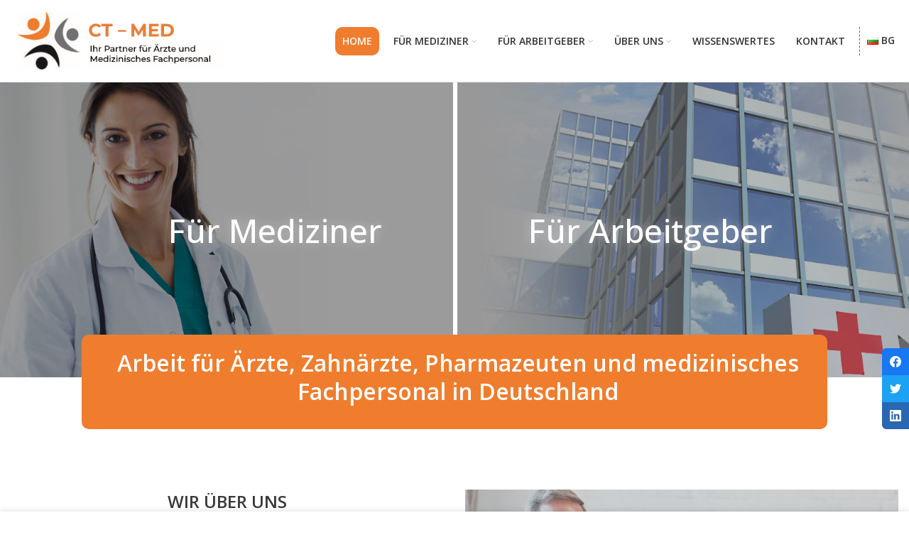

--- FILE ---
content_type: text/html; charset=UTF-8
request_url: https://ct-med.de/de/
body_size: 29513
content:
<!DOCTYPE html>
<html lang="de-DE">
<head>
	<meta charset="UTF-8">
	<meta name="viewport" content="width=device-width, initial-scale=1.0, maximum-scale=1.0, user-scalable=no">
	<link rel="profile" href="http://gmpg.org/xfn/11">
	<link rel="pingback" href="https://ct-med.de/xmlrpc.php">
	<link rel="canonical" href="https://ct-med.de/de/" /><!-- Global site tag (gtag.js) - Google Analytics -->
<script async src="https://www.googletagmanager.com/gtag/js?id=UA-178221272-1"></script>
<script>
  window.dataLayer = window.dataLayer || [];
  function gtag(){dataLayer.push(arguments);}
  gtag('js', new Date());

  gtag('config', 'UA-178221272-1');
</script>

			<script>window.MSInputMethodContext && document.documentMode && document.write('<script src="https://ct-med.de/wp-content/themes/woodmart/js/libs/ie11CustomProperties.min.js"><\/script>');</script>
		<meta name='robots' content='index, follow, max-image-preview:large, max-snippet:-1, max-video-preview:-1' />
<link rel="alternate" href="https://ct-med.de/de/" hreflang="de" />
<link rel="alternate" href="https://ct-med.de/" hreflang="bg" />

	<!-- This site is optimized with the Yoast SEO plugin v19.0 - https://yoast.com/wordpress/plugins/seo/ -->
	<title>Arbeit in Deutschland für Ärzte und medizinisches Fachpersonal | CT-MED</title>
	<meta name="description" content="CT-Med hilft medizinischen Bewerbern den für sie passenden Job in Deutschland zu finden. ☎ +49 (0) 151 4450 3333 oder ☛ team@ct-med.de" />
	<link rel="canonical" href="http://ct-med.de/de/" />
	<meta property="og:locale" content="de_DE" />
	<meta property="og:locale:alternate" content="bg_BG" />
	<meta property="og:type" content="website" />
	<meta property="og:title" content="Arbeit in Deutschland für Ärzte und medizinisches Fachpersonal | CT-MED" />
	<meta property="og:description" content="CT-Med hilft medizinischen Bewerbern den für sie passenden Job in Deutschland zu finden. ☎ +49 (0) 151 4450 3333 oder ☛ team@ct-med.de" />
	<meta property="og:url" content="http://ct-med.de/de/" />
	<meta property="og:site_name" content="CT-MED" />
	<meta property="article:publisher" content="https://www.facebook.com/CT.med.de/" />
	<meta property="article:modified_time" content="2025-11-23T20:55:47+00:00" />
	<meta name="twitter:card" content="summary_large_image" />
	<meta name="twitter:label1" content="Geschätzte Lesezeit" />
	<meta name="twitter:data1" content="6 Minuten" />
	<script type="application/ld+json" class="yoast-schema-graph">{"@context":"https://schema.org","@graph":[{"@type":"Organization","@id":"https://ct-med.de/de/#organization","name":"CT - MED","url":"https://ct-med.de/de/","sameAs":["https://www.instagram.com/ct.med.de/","https://www.linkedin.com/company/ct-med-de/","https://www.facebook.com/CT.med.de/"],"logo":{"@type":"ImageObject","inLanguage":"de","@id":"https://ct-med.de/de/#/schema/logo/image/","url":"https://ct-med.de/wp-content/uploads/2020/06/logo-ct-med-new.jpg","contentUrl":"https://ct-med.de/wp-content/uploads/2020/06/logo-ct-med-new.jpg","width":393,"height":120,"caption":"CT - MED"},"image":{"@id":"https://ct-med.de/de/#/schema/logo/image/"}},{"@type":"WebSite","@id":"https://ct-med.de/de/#website","url":"https://ct-med.de/de/","name":"CT-MED","description":"","publisher":{"@id":"https://ct-med.de/de/#organization"},"potentialAction":[{"@type":"SearchAction","target":{"@type":"EntryPoint","urlTemplate":"https://ct-med.de/de/?s={search_term_string}"},"query-input":"required name=search_term_string"}],"inLanguage":"de"},{"@type":"WebPage","@id":"http://ct-med.de/de/#webpage","url":"http://ct-med.de/de/","name":"Arbeit in Deutschland für Ärzte und medizinisches Fachpersonal | CT-MED","isPartOf":{"@id":"https://ct-med.de/de/#website"},"about":{"@id":"https://ct-med.de/de/#organization"},"datePublished":"2020-05-24T09:44:54+00:00","dateModified":"2025-11-23T20:55:47+00:00","description":"CT-Med hilft medizinischen Bewerbern den für sie passenden Job in Deutschland zu finden. ☎ +49 (0) 151 4450 3333 oder ☛ team@ct-med.de","breadcrumb":{"@id":"http://ct-med.de/de/#breadcrumb"},"inLanguage":"de","potentialAction":[{"@type":"ReadAction","target":["http://ct-med.de/de/"]}]},{"@type":"BreadcrumbList","@id":"http://ct-med.de/de/#breadcrumb","itemListElement":[{"@type":"ListItem","position":1,"name":"Начало"}]}]}</script>
	<!-- / Yoast SEO plugin. -->


<link rel='dns-prefetch' href='//fonts.googleapis.com' />
<link rel='dns-prefetch' href='//s.w.org' />
<link rel="alternate" type="application/rss+xml" title="CT-MED &raquo; Feed" href="https://ct-med.de/de/feed/" />
<link rel="alternate" type="application/rss+xml" title="CT-MED &raquo; Kommentar-Feed" href="https://ct-med.de/de/comments/feed/" />
<link rel='stylesheet' id='ssb-front-css-css'  href='https://ct-med.de/wp-content/plugins/simple-social-buttons/assets/css/front.css?ver=4.0.1' type='text/css' media='all' />
<link rel='stylesheet' id='socialsnap-styles-css'  href='https://ct-med.de/wp-content/plugins/socialsnap/assets/css/socialsnap.css?ver=1.1.17' type='text/css' media='all' />
<link rel='stylesheet' id='awsm-jobs-general-css'  href='https://ct-med.de/wp-content/plugins/wp-job-openings/assets/css/general.min.css?ver=3.3.0' type='text/css' media='all' />
<link rel='stylesheet' id='awsm-jobs-style-css'  href='https://ct-med.de/wp-content/plugins/wp-job-openings/assets/css/style.min.css?ver=3.3.0' type='text/css' media='all' />
<link rel='stylesheet' id='js_composer_front-css'  href='https://ct-med.de/wp-content/plugins/js_composer/assets/css/js_composer.min.css?ver=6.9.0' type='text/css' media='all' />
<link rel='stylesheet' id='popup-maker-site-css'  href='//ct-med.de/wp-content/uploads/pum/pum-site-styles.css?generated=1654016995&#038;ver=1.16.7' type='text/css' media='all' />
<link rel='stylesheet' id='bootstrap-css'  href='https://ct-med.de/wp-content/themes/woodmart/css/bootstrap-light.min.css?ver=6.4.2' type='text/css' media='all' />
<link rel='stylesheet' id='woodmart-style-css'  href='https://ct-med.de/wp-content/themes/woodmart/style.min.css?ver=6.4.2' type='text/css' media='all' />
<link rel='stylesheet' id='wd-base-deprecated-css'  href='https://ct-med.de/wp-content/themes/woodmart/css/parts/base-deprecated.min.css?ver=6.4.2' type='text/css' media='all' />
<link rel='stylesheet' id='wd-wpbakery-base-deprecated-css'  href='https://ct-med.de/wp-content/themes/woodmart/css/parts/int-wpb-base-deprecated.min.css?ver=6.4.2' type='text/css' media='all' />
<link rel='stylesheet' id='child-style-css'  href='https://ct-med.de/wp-content/themes/woodmart-child/style.css?ver=6.4.2' type='text/css' media='all' />
<link rel='stylesheet' id='xts-style-theme_settings_default-css'  href='https://ct-med.de/wp-content/uploads/2022/05/xts-theme_settings_default-1654022326.css?ver=6.4.2' type='text/css' media='all' />
<link rel='stylesheet' id='xts-google-fonts-css'  href='https://fonts.googleapis.com/css?family=Open+Sans%3A400%2C600%2C500&#038;ver=6.4.2' type='text/css' media='all' />
<script type='text/javascript' src='https://ct-med.de/wp-content/plugins/simple-social-buttons/assets/js/frontend-blocks.js?ver=4.0.1' id='ssb-blocks-front-js-js'></script>
<script type='text/javascript' src='https://ct-med.de/wp-includes/js/jquery/jquery.min.js?ver=3.6.0' id='jquery-core-js'></script>
<script type='text/javascript' src='https://ct-med.de/wp-includes/js/jquery/jquery-migrate.min.js?ver=3.3.2' id='jquery-migrate-js'></script>
<script type='text/javascript' id='ssb-front-js-js-extra'>
/* <![CDATA[ */
var SSB = {"ajax_url":"https:\/\/ct-med.de\/wp-admin\/admin-ajax.php","fb_share_nonce":"04847b3814"};
/* ]]> */
</script>
<script type='text/javascript' src='https://ct-med.de/wp-content/plugins/simple-social-buttons/assets/js/front.js?ver=4.0.1' id='ssb-front-js-js'></script>
<script type='text/javascript' src='https://ct-med.de/wp-content/themes/woodmart/js/libs/device.min.js?ver=6.4.2' id='wd-device-library-js'></script>
<script type='text/javascript' id='wpstg-global-js-extra'>
/* <![CDATA[ */
var wpstg = {"nonce":"bcc336f331"};
/* ]]> */
</script>
<script type='text/javascript' src='https://ct-med.de/wp-content/plugins/wp-staging/assets/js/dist/wpstg-blank-loader.js?ver=6.0.11' id='wpstg-global-js'></script>
<link rel="https://api.w.org/" href="https://ct-med.de/wp-json/" /><link rel="alternate" type="application/json" href="https://ct-med.de/wp-json/wp/v2/pages/268" /><link rel="EditURI" type="application/rsd+xml" title="RSD" href="https://ct-med.de/xmlrpc.php?rsd" />
<link rel="wlwmanifest" type="application/wlwmanifest+xml" href="https://ct-med.de/wp-includes/wlwmanifest.xml" /> 
<meta name="generator" content="WordPress 6.0.11" />
<link rel='shortlink' href='https://ct-med.de/' />
<link rel="alternate" type="application/json+oembed" href="https://ct-med.de/wp-json/oembed/1.0/embed?url=https%3A%2F%2Fct-med.de%2Fde%2F" />
<link rel="alternate" type="text/xml+oembed" href="https://ct-med.de/wp-json/oembed/1.0/embed?url=https%3A%2F%2Fct-med.de%2Fde%2F&#038;format=xml" />
 <style media="screen">

		 /*inline margin*/
	
	
	
	
	
	
			 /*margin-digbar*/

	
	
	
	
	
	
	
</style>

<!-- Open Graph Meta Tags generated by Simple Social Buttons 4.0.1 -->
<meta property="og:title" content="Home - CT-MED" />
<meta property="og:url" content="https://ct-med.de/de/" />
<meta property="og:site_name" content="CT-MED" />
<meta name="twitter:card" content="summary_large_image" />
<meta name="twitter:title" content="Home - CT-MED" />
					<meta name="viewport" content="width=device-width, initial-scale=1.0, maximum-scale=1.0, user-scalable=no">
									<style type="text/css">.recentcomments a{display:inline !important;padding:0 !important;margin:0 !important;}</style><meta name="generator" content="Powered by WPBakery Page Builder - drag and drop page builder for WordPress."/>
<link rel="icon" href="https://ct-med.de/wp-content/uploads/2020/05/favicon-CT-MED-100x100.png" sizes="32x32" />
<link rel="icon" href="https://ct-med.de/wp-content/uploads/2020/05/favicon-CT-MED.png" sizes="192x192" />
<link rel="apple-touch-icon" href="https://ct-med.de/wp-content/uploads/2020/05/favicon-CT-MED.png" />
<meta name="msapplication-TileImage" content="https://ct-med.de/wp-content/uploads/2020/05/favicon-CT-MED.png" />
<style>
		
		</style><style type="text/css" data-type="vc_custom-css">.quotes {
    background-image: url(/wp-content/uploads/2020/05/effect-3.png) !important;
    background-repeat: no-repeat !important;
    background-size: inherit !important;
    background-position-x: 40%;
    margin-bottom: 50px;
}

.quotes-txt {
    margin-bottom: 45px;
    
}

div.testimonial  {
    min-width: 302px;
}

.orange-box-front {
    background: #F07D2D;
    padding: 20px 15px 15px 25px ;
    max-width: 1050px;
    position: relative;
    display: block;
    margin-left: auto !important;
    margin-right: auto !important;
    float: unset !important;
    margin-top: -60px !important;
    margin-bottom: 55px;
    z-index: +1;
    border-radius: 10px;
}



h2.heading-main a {
    color: white !important;
}

p.vc_custom_heading a {
    color: white !important;
}

.testimon-style-boxed .testimonial-inner {
    min-height: 200px !important;
    font-size: 75%;
}

@media screen and (max-width:1024px){
    .testimon-style-boxed .testimonial-inner {
        min-height: 250px !important;
    }
}
@media screen and (max-width:768px){
    .testimon-style-boxed .testimonial-inner {
        min-height: 230px !important;
    }
}
@media screen and (max-width:320px){
    .testimon-style-boxed .testimonial-inner {
        width:90%;
        min-height: 280px !important;
    }
}</style><style type="text/css" data-type="vc_shortcodes-custom-css">.vc_custom_1592423802613{padding-top: 0px !important;padding-right: 0px !important;padding-bottom: 0px !important;padding-left: 0px !important;}.vc_custom_1591644498824{margin-top: 30px !important;margin-bottom: 20px !important;}.vc_custom_1588537254013{margin-bottom: 50px !important;background-color: #e8e8e8 !important;}.vc_custom_1600164567867{margin-top: 0px !important;margin-right: 0px !important;margin-bottom: 0px !important;margin-left: 0px !important;border-right-width: 2px !important;background-image: url(https://ct-med.de/wp-content/uploads/2020/05/za-kandidati-img.jpg?id=) !important;background-position: center !important;background-repeat: no-repeat !important;background-size: cover !important;border-right-color: #ffffff !important;border-right-style: solid !important;}.vc_custom_1600164511175{margin-top: 0px !important;margin-right: 0px !important;margin-bottom: 0px !important;margin-left: 0px !important;border-left-width: 2px !important;padding-left: 100px !important;background-image: url(https://ct-med.de/wp-content/uploads/2020/06/za-rabotodateli-img4.jpg?id=) !important;background-position: center !important;background-repeat: no-repeat !important;background-size: cover !important;border-left-color: #ffffff !important;border-left-style: solid !important;}.vc_custom_1600091328331{margin-bottom: 35px !important;}.vc_custom_1597150792010{margin-bottom: 35px !important;}.vc_custom_1600090839330{margin: 0px !important;padding: 0px !important;}.vc_custom_1652774861835{margin-top: 0px !important;margin-right: 0px !important;margin-bottom: 15px !important;margin-left: 0px !important;padding-top: 0px !important;padding-right: 0px !important;padding-bottom: 0px !important;padding-left: 0px !important;}.vc_custom_1604153075649{padding-top: 10px !important;}.vc_custom_1604152232982{margin-top: 0px !important;margin-right: 0px !important;margin-bottom: 0px !important;margin-left: 0px !important;padding-top: 15px !important;padding-bottom: 0px !important;background-color: #f4f4f4 !important;}.vc_custom_1604152152543{margin-left: 0px !important;padding-top: 10px !important;background-color: #f4f4f4 !important;}.vc_custom_1604152374624{padding-top: 15px !important;}.vc_custom_1604152509350{background-color: #f4f4f4 !important;}.vc_custom_1604153233326{padding-top: 60px !important;background-color: #f4f4f4 !important;}.vc_custom_1605515884040{margin-bottom: 35px !important;}.vc_custom_1674892943517{margin-bottom: 20px !important;}.vc_custom_1674893009864{margin-bottom: 20px !important;}.vc_custom_1763931339101{margin-right: 15% !important;margin-left: 15% !important;border-top-width: 1px !important;border-right-width: 1px !important;border-bottom-width: 1px !important;border-left-width: 1px !important;padding-top: 20px !important;padding-right: 15px !important;padding-bottom: 20px !important;padding-left: 15px !important;border-left-color: #ee7d2d !important;border-left-style: solid !important;border-right-color: #ee7d2d !important;border-right-style: solid !important;border-top-color: #ee7d2d !important;border-top-style: solid !important;border-bottom-color: #ee7d2d !important;border-bottom-style: solid !important;border-radius: 5px !important;}.vc_custom_1652783503775{margin-right: 15% !important;margin-left: 15% !important;border-top-width: 1px !important;border-right-width: 1px !important;border-bottom-width: 1px !important;border-left-width: 1px !important;padding-top: 20px !important;padding-right: 15px !important;padding-bottom: 20px !important;padding-left: 15px !important;border-left-color: #ee7d2d !important;border-left-style: solid !important;border-right-color: #ee7d2d !important;border-right-style: solid !important;border-top-color: #ee7d2d !important;border-top-style: solid !important;border-bottom-color: #ee7d2d !important;border-bottom-style: solid !important;border-radius: 5px !important;}.vc_custom_1669241454356{border-radius: 5px !important;}.vc_custom_1600091241649{padding-top: 25px !important;}.vc_custom_1598610986596{margin-bottom: 55px !important;}.vc_custom_1592544419213{margin-bottom: 35px !important;}.vc_custom_1604334508765{margin-bottom: 35px !important;}</style><noscript><style> .wpb_animate_when_almost_visible { opacity: 1; }</style></noscript>			<style data-type="wd-style-header_909173">
				
.whb-sticked .whb-general-header .wd-dropdown {
	margin-top: 37.5px;
}

.whb-sticked .whb-general-header .wd-dropdown:after {
	height: 47.5px;
}

.whb-header-bottom .wd-dropdown {
	margin-top: 5px;
}

.whb-header-bottom .wd-dropdown:after {
	height: 15px;
}


.whb-header .whb-header-bottom .wd-header-cats {
	margin-top: -1px;
	margin-bottom: -0px;
	height: calc(100% + 1px);
}


@media (min-width: 1025px) {
	
		.whb-general-header-inner {
		height: 115px;
		max-height: 115px;
	}

		.whb-sticked .whb-general-header-inner {
		height: 115px;
		max-height: 115px;
	}
		
		.whb-header-bottom-inner {
		height: 50px;
		max-height: 50px;
	}

		.whb-sticked .whb-header-bottom-inner {
		height: 50px;
		max-height: 50px;
	}
		
	
	}

@media (max-width: 1024px) {
	
		.whb-general-header-inner {
		height: 100px;
		max-height: 100px;
	}
	
	
	
	}
		
.whb-top-bar {
	background-color: rgba(130, 183, 53, 1);
}

.whb-general-header {
	border-color: rgba(129, 129, 129, 0.2);border-bottom-width: 1px;border-bottom-style: solid;
}
			</style>
			</head>
<body class="home page-template-default page page-id-268 wrapper-custom  form-style-square  form-border-width-2 categories-accordion-on offcanvas-sidebar-mobile offcanvas-sidebar-tablet wpb-js-composer js-comp-ver-6.9.0 vc_responsive">
	
	<div class="website-wrapper">

		
			<!-- HEADER -->
			<header class="whb-header whb-sticky-shadow whb-scroll-stick whb-sticky-real">

				<div class="whb-main-header">
	
<div class="whb-row whb-top-bar whb-not-sticky-row whb-with-bg whb-without-border whb-color-dark whb-flex-flex-middle whb-hidden-desktop whb-hidden-mobile">
	<div class="container">
		<div class="whb-flex-row whb-top-bar-inner">
			<div class="whb-column whb-col-left whb-visible-lg whb-empty-column">
	</div>
<div class="whb-column whb-col-center whb-visible-lg whb-empty-column">
	</div>
<div class="whb-column whb-col-right whb-visible-lg">
	
			<div class="wd-social-icons  woodmart-social-icons icons-design-default icons-size-small color-scheme-light social-share social-form-circle text-left">

				
									<a rel="noopener noreferrer nofollow" href="https://www.facebook.com/sharer/sharer.php?u=https://ct-med.de/de/" target="_blank" class=" wd-social-icon social-facebook" aria-label="Facebook social link">
						<span class="wd-icon"></span>
											</a>
				
									<a rel="noopener noreferrer nofollow" href="https://twitter.com/share?url=https://ct-med.de/de/" target="_blank" class=" wd-social-icon social-twitter" aria-label="Twitter social link">
						<span class="wd-icon"></span>
											</a>
				
									<a rel="noopener noreferrer nofollow" href="mailto:?subject=Check%20this%20https://ct-med.de/de/" target="_blank" class=" wd-social-icon social-email" aria-label="Email social link">
						<span class="wd-icon"></span>
											</a>
				
				
				
				
				
									<a rel="noopener noreferrer nofollow" href="https://www.linkedin.com/shareArticle?mini=true&url=https://ct-med.de/de/" target="_blank" class=" wd-social-icon social-linkedin" aria-label="Linkedin social link">
						<span class="wd-icon"></span>
											</a>
				
				
				
				
				
				
				
				
				
									<a rel="noopener noreferrer nofollow" href="https://api.whatsapp.com/send?text=https%3A%2F%2Fct-med.de%2Fde%2F" target="_blank" class="whatsapp-desktop  wd-social-icon social-whatsapp" aria-label="WhatsApp social link">
						<span class="wd-icon"></span>
											</a>
					
					<a rel="noopener noreferrer nofollow" href="whatsapp://send?text=https%3A%2F%2Fct-med.de%2Fde%2F" target="_blank" class="whatsapp-mobile  wd-social-icon social-whatsapp" aria-label="WhatsApp social link">
						<span class="wd-icon"></span>
											</a>
				
								
								
				
								
									<a rel="noopener noreferrer nofollow" href="viber://forward?text=https://ct-med.de/de/" target="_blank" class=" wd-social-icon social-viber" aria-label="Viber social link">
						<span class="wd-icon"></span>
											</a>
				
			</div>

		</div>
<div class="whb-column whb-col-mobile whb-hidden-lg">
	
			<div class="wd-social-icons  woodmart-social-icons icons-design-default icons-size-small color-scheme-light social-share social-form-circle text-left">

				
									<a rel="noopener noreferrer nofollow" href="https://www.facebook.com/sharer/sharer.php?u=https://ct-med.de/de/" target="_blank" class=" wd-social-icon social-facebook" aria-label="Facebook social link">
						<span class="wd-icon"></span>
											</a>
				
									<a rel="noopener noreferrer nofollow" href="https://twitter.com/share?url=https://ct-med.de/de/" target="_blank" class=" wd-social-icon social-twitter" aria-label="Twitter social link">
						<span class="wd-icon"></span>
											</a>
				
									<a rel="noopener noreferrer nofollow" href="mailto:?subject=Check%20this%20https://ct-med.de/de/" target="_blank" class=" wd-social-icon social-email" aria-label="Email social link">
						<span class="wd-icon"></span>
											</a>
				
				
				
				
				
									<a rel="noopener noreferrer nofollow" href="https://www.linkedin.com/shareArticle?mini=true&url=https://ct-med.de/de/" target="_blank" class=" wd-social-icon social-linkedin" aria-label="Linkedin social link">
						<span class="wd-icon"></span>
											</a>
				
				
				
				
				
				
				
				
				
									<a rel="noopener noreferrer nofollow" href="https://api.whatsapp.com/send?text=https%3A%2F%2Fct-med.de%2Fde%2F" target="_blank" class="whatsapp-desktop  wd-social-icon social-whatsapp" aria-label="WhatsApp social link">
						<span class="wd-icon"></span>
											</a>
					
					<a rel="noopener noreferrer nofollow" href="whatsapp://send?text=https%3A%2F%2Fct-med.de%2Fde%2F" target="_blank" class="whatsapp-mobile  wd-social-icon social-whatsapp" aria-label="WhatsApp social link">
						<span class="wd-icon"></span>
											</a>
				
								
								
				
								
									<a rel="noopener noreferrer nofollow" href="viber://forward?text=https://ct-med.de/de/" target="_blank" class=" wd-social-icon social-viber" aria-label="Viber social link">
						<span class="wd-icon"></span>
											</a>
				
			</div>

		</div>
		</div>
	</div>
</div>

<div class="whb-row whb-general-header whb-sticky-row whb-without-bg whb-border-fullwidth whb-color-dark whb-flex-flex-middle">
	<div class="container">
		<div class="whb-flex-row whb-general-header-inner">
			<div class="whb-column whb-col-left whb-visible-lg">
	<div class="site-logo">
	<a href="https://ct-med.de/de/" class="wd-logo wd-main-logo woodmart-logo woodmart-main-logo" rel="home">
		<img src="https://ct-med.de/wp-content/uploads/2020/06/logo-ct-med-new.jpg" alt="CT-MED" style="max-width: 300px;" />	</a>
	</div>
</div>
<div class="whb-column whb-col-center whb-visible-lg">
	<div class="wd-header-nav wd-header-main-nav text-right navigation-style-default" role="navigation">
	<ul id="menu-de-main-menu" class="menu wd-nav wd-nav-main wd-style-default wd-gap-s"><li id="menu-item-1830" class="menu-item menu-item-type-post_type menu-item-object-page menu-item-home current-menu-item page_item page-item-268 current_page_item menu-item-1830 item-level-0 menu-item-design-default menu-simple-dropdown wd-event-hover" ><a href="https://ct-med.de/de/" data-ps2id-api="true" class="woodmart-nav-link"><span class="nav-link-text">Home</span></a></li>
<li id="menu-item-1919" class="menu-item menu-item-type-post_type menu-item-object-page menu-item-has-children menu-item-1919 item-level-0 menu-item-design-default menu-simple-dropdown wd-event-hover" ><a href="https://ct-med.de/de/fuer-mediziner/" data-ps2id-api="true" class="woodmart-nav-link"><span class="nav-link-text">Für Mediziner</span></a><div class="color-scheme-dark wd-design-default wd-dropdown-menu wd-dropdown sub-menu-dropdown"><div class="container">
<ul class="wd-sub-menu sub-menu color-scheme-dark">
	<li id="menu-item-1857" class="menu-item menu-item-type-post_type menu-item-object-page menu-item-1857 item-level-1" ><a href="https://ct-med.de/de/fuer-mediziner/stellenangebote/" data-ps2id-api="true" class="woodmart-nav-link"><span class="wd-nav-icon fa fa-angle-right "></span>Stellenangebote</a></li>
	<li id="menu-item-1930" class="menu-item menu-item-type-post_type menu-item-object-page menu-item-1930 item-level-1" ><a href="https://ct-med.de/de/fuer-mediziner/bewerben-sie-sich/" data-ps2id-api="true" class="woodmart-nav-link"><span class="wd-nav-icon fa fa-angle-right "></span>Bewerbungsprozess</a></li>
	<li id="menu-item-1835" class="menu-item menu-item-type-post_type menu-item-object-page menu-item-1835 item-level-1" ><a href="https://ct-med.de/de/fuer-mediziner/sprachvorbereitung/" data-ps2id-api="true" class="woodmart-nav-link"><span class="wd-nav-icon fa fa-angle-right "></span>Sprachvorbereitung</a></li>
	<li id="menu-item-1836" class="menu-item menu-item-type-post_type menu-item-object-page menu-item-has-children menu-item-1836 item-level-1 wd-event-hover" ><a href="https://ct-med.de/de/fuer-mediziner/uber-deutschland/" data-ps2id-api="true" class="woodmart-nav-link"><span class="wd-nav-icon fa fa-angle-right "></span>Über Deutschland</a>
	<ul class="sub-sub-menu wd-dropdown">
		<li id="menu-item-2022" class="menu-item menu-item-type-post_type menu-item-object-page menu-item-2022 item-level-2" ><a href="https://ct-med.de/de/fuer-mediziner/sprachvorbereitung/dialekte/" data-ps2id-api="true" class="woodmart-nav-link">Dialekte</a></li>
	</ul>
</li>
</ul>
</div>
</div>
</li>
<li id="menu-item-1832" class="menu-item menu-item-type-post_type menu-item-object-page menu-item-has-children menu-item-1832 item-level-0 menu-item-design-default menu-simple-dropdown wd-event-hover" ><a href="https://ct-med.de/de/fuer-arbeitgeber/" data-ps2id-api="true" class="woodmart-nav-link"><span class="nav-link-text">Für Arbeitgeber</span></a><div class="color-scheme-dark wd-design-default wd-dropdown-menu wd-dropdown sub-menu-dropdown"><div class="container">
<ul class="wd-sub-menu sub-menu color-scheme-dark">
	<li id="menu-item-1856" class="menu-item menu-item-type-post_type menu-item-object-page menu-item-1856 item-level-1" ><a href="https://ct-med.de/de/fuer-arbeitgeber/medizinische-ausbildung/" data-ps2id-api="true" class="woodmart-nav-link"><span class="wd-nav-icon fa fa-angle-right "></span>Medizinische Ausbildung</a></li>
	<li id="menu-item-1833" class="menu-item menu-item-type-post_type menu-item-object-page menu-item-1833 item-level-1" ><a href="https://ct-med.de/de/uber-bulgarien/" data-ps2id-api="true" class="woodmart-nav-link"><span class="wd-nav-icon fa fa-angle-right "></span>Über Bulgarien</a></li>
</ul>
</div>
</div>
</li>
<li id="menu-item-1853" class="menu-item menu-item-type-custom menu-item-object-custom menu-item-has-children menu-item-1853 item-level-0 menu-item-design-default menu-simple-dropdown wd-event-hover" ><a href="#" data-ps2id-api="true" class="woodmart-nav-link"><span class="nav-link-text">Über uns</span></a><div class="color-scheme-dark wd-design-default wd-dropdown-menu wd-dropdown sub-menu-dropdown"><div class="container">
<ul class="wd-sub-menu sub-menu color-scheme-dark">
	<li id="menu-item-1855" class="menu-item menu-item-type-post_type menu-item-object-page menu-item-1855 item-level-1" ><a href="https://ct-med.de/de/team/" data-ps2id-api="true" class="woodmart-nav-link"><span class="wd-nav-icon fa fa-angle-right "></span>Team</a></li>
	<li id="menu-item-1854" class="menu-item menu-item-type-post_type menu-item-object-page menu-item-1854 item-level-1" ><a href="https://ct-med.de/de/mission/" data-ps2id-api="true" class="woodmart-nav-link"><span class="wd-nav-icon fa fa-angle-right "></span>Mission</a></li>
	<li id="menu-item-1852" class="menu-item menu-item-type-post_type menu-item-object-page menu-item-1852 item-level-1" ><a href="https://ct-med.de/de/leistungen/" data-ps2id-api="true" class="woodmart-nav-link"><span class="wd-nav-icon fa fa-angle-right "></span>Dienstleistungen</a></li>
</ul>
</div>
</div>
</li>
<li id="menu-item-1977" class="menu-item menu-item-type-post_type menu-item-object-page menu-item-1977 item-level-0 menu-item-design-default menu-simple-dropdown wd-event-hover" ><a href="https://ct-med.de/de/wissenswertes/" data-ps2id-api="true" class="woodmart-nav-link"><span class="nav-link-text">Wissenswertes</span></a></li>
<li id="menu-item-1837" class="menu-item menu-item-type-post_type menu-item-object-page menu-item-1837 item-level-0 menu-item-design-default menu-simple-dropdown wd-event-hover" ><a href="https://ct-med.de/de/kontakt/" data-ps2id-api="true" class="woodmart-nav-link"><span class="nav-link-text">Kontakt</span></a></li>
<li id="menu-item-2130-bg" class="lang-item lang-item-408 lang-item-bg lang-item-first menu-item menu-item-type-custom menu-item-object-custom menu-item-2130-bg item-level-0 menu-item-design-default menu-simple-dropdown wd-event-hover" ><a href="https://ct-med.de/" data-ps2id-api="true" hreflang="bg-BG" lang="bg-BG" class="woodmart-nav-link"><span class="nav-link-text"><img src="[data-uri]" alt="BG" width="16" height="11" style="width: 16px; height: 11px;" /><span style="margin-left:0.3em;">BG</span></span></a></li>
</ul></div><!--END MAIN-NAV-->
</div>
<div class="whb-column whb-col-right whb-visible-lg whb-empty-column">
	</div>
<div class="whb-column whb-mobile-left whb-hidden-lg">
	<div class="wd-tools-element wd-header-mobile-nav wd-style-text woodmart-burger-icon">
	<a href="#" rel="nofollow">
		<span class="wd-tools-icon woodmart-burger">
					</span>
	
		<span class="wd-tools-text">Menu</span>
	</a>
</div><!--END wd-header-mobile-nav--></div>
<div class="whb-column whb-mobile-center whb-hidden-lg">
	<div class="site-logo">
	<a href="https://ct-med.de/de/" class="wd-logo wd-main-logo woodmart-logo woodmart-main-logo" rel="home">
		<img src="https://ct-med.de/wp-content/uploads/2020/06/logo-ct-med-new.jpg" alt="CT-MED" style="max-width: 300px;" />	</a>
	</div>
</div>
<div class="whb-column whb-mobile-right whb-hidden-lg whb-empty-column">
	</div>
		</div>
	</div>
</div>
</div>

			</header><!--END MAIN HEADER-->

								<div class="main-page-wrapper">
		
		
		<!-- MAIN CONTENT AREA -->
				<div class="container">
			<div class="row content-layout-wrapper align-items-start">
		
		
<div class="site-content col-lg-12 col-12 col-md-12" role="main">

								<article id="post-268" class="post-268 page type-page status-publish hentry">

					<div class="entry-content">
						<div data-vc-full-width="true" data-vc-full-width-init="false" data-vc-stretch-content="true" class="vc_row wpb_row vc_row-fluid vc_custom_1592423802613 vc_row-o-equal-height vc_row-o-content-middle vc_row-flex"><div class="wpb_column front-box-left vc_column_container vc_col-sm-6 vc_col-xs-12 vc_col-has-fill wd-alignment-left"><div class="vc_column-inner vc_custom_1600164567867"><div class="wpb_wrapper"><h2 style="font-size: 46px;color: #ffffff;line-height: 46px;text-align: right" class="vc_custom_heading heading-main vc_custom_1600091328331" ><a href="http://ct-med.de/de/fuer-mediziner/" title="Für Mediziner">Für Mediziner</a></h2></div></div></div><div class="wpb_column front-box-right vc_column_container vc_col-sm-6 vc_col-xs-12 vc_col-has-fill wd-alignment-left"><div class="vc_column-inner vc_custom_1600164511175"><div class="wpb_wrapper"><h2 style="font-size: 46px;color: #ffffff;line-height: 46px;text-align: left" class="vc_custom_heading heading-main vc_custom_1597150792010" ><a href="http://ct-med.de/de/fuer-arbeitgeber/" title="Für Arbeitgeber">Für Arbeitgeber</a></h2></div></div></div></div><div class="vc_row-full-width vc_clearfix"></div><div class="vc_row wpb_row vc_row-fluid"><div class="wpb_column orange-box-front vc_column_container vc_col-sm-12 wd-alignment-left"><div class="vc_column-inner vc_custom_1600090839330"><div class="wpb_wrapper"><h1 style="color: #ffffff;text-align: center" class="vc_custom_heading heading-main-line-ctr vc_custom_1652774861835" >Arbeit für Ärzte, Zahnärzte, Pharmazeuten und medizinisches Fachpersonal in Deutschland</h1></div></div></div></div><div class="vc_row wpb_row vc_row-fluid vc_custom_1591644498824"><div class="wpb_column vc_column_container vc_col-sm-12 wd-alignment-left"><div class="vc_column-inner"><div class="wpb_wrapper"><div class="vc_row wpb_row vc_inner vc_row-fluid vc_row-o-equal-height vc_row-flex"><div class="wpb_column vc_column_container vc_col-sm-6"><div class="vc_column-inner"><div class="wpb_wrapper"><h2 style="color: #3a3a3a;text-align: center" class="vc_custom_heading heading-main-line-ctr vc_custom_1605515884040" >WIR ÜBER UNS</h2>
	<div class="wpb_text_column wpb_content_element vc_custom_1674892943517 color-scheme-dark text-larger" >
		<div class="wpb_wrapper">
			<p><strong>CT-MED </strong>ist eine Vermittlungsagentur mit langjähriger Erfahrung in der professionellen Realisierung von qualifiziertem medizinischem Personal in Deutschland. Seit mehr als einem Jahrzehnt ist die individuelle Betreuung bulgarischer Ärzte, Apotheker und medizinischer Fachkräfte, die uns vertrauen, grundlegende Politik unseres Unternehmens. Wir suchen keine Bewerber für Jobanzeigen, sondern die am besten geeignete Position für die jeweilige Fachkraft, je nach Bedarf und Qualifikation.</p>

		</div>
	</div>

	<div class="wpb_text_column wpb_content_element vc_custom_1674893009864 color-scheme-dark text-larger" >
		<div class="wpb_wrapper">
			<p>Wir arbeiten mit einer Vielzahl renommierter Krankenhäuser in ganz Deutschland zusammen und sind auf die professionelle Vermittlung von Ärzten, Apotheker und Medizinischem Fachpersonal aus Europa, dem EU-Ausland, sowie aus Drittstaaten spezialisiert. Wir begleiten sie zur gewünschten Spezialisierung in einer deutschen Klinik, in einem Medizinischen Versorgungszentrum oder in einer Praxis in Deutschland.</p>

		</div>
	</div>
</div></div></div><div class="wpb_column vc_column_container vc_col-sm-6"><div class="vc_column-inner"><div class="wpb_wrapper">
	<div  class="wpb_single_image wpb_content_element vc_align_left">
		
		<figure class="wpb_wrapper vc_figure">
			<div class="vc_single_image-wrapper   vc_box_border_grey"><img width="700" height="467" src="https://ct-med.de/wp-content/uploads/2020/05/page14-min.jpg" class="vc_single_image-img attachment-large" alt="" loading="lazy" title="page14-min" srcset="https://ct-med.de/wp-content/uploads/2020/05/page14-min.jpg 700w, https://ct-med.de/wp-content/uploads/2020/05/page14-min-300x200.jpg 300w" sizes="(max-width: 700px) 100vw, 700px" /></div>
		</figure>
	</div>
</div></div></div><div class="wpb_column vc_column_container vc_col-sm-12"><div class="vc_column-inner vc_custom_1604153075649"><div class="wpb_wrapper">
	<div class="wpb_text_column wpb_content_element wpb_animate_when_almost_visible wpb_fadeInUp fadeInUp vc_custom_1763931339101 text-larger" >
		<div class="wpb_wrapper">
			<p><strong>Liebe Bewerber, Kunden und Freunde,</strong></p>
<p>seit mehr als 15 Jahren stehen wir Ihnen als Personalberater und Vermittler im Gesundheitswesen erfolgreich zur Seite. Für Ihr Vertrauen, Ihre Treue und die gute Zusammenarbeit möchten wir uns herzlich bedanken und Ihnen auf Ihrem weiteren beruflichen Weg alles Gute wünschen.</p>
<p>Bleiben Sie weiterhin engagiert und erfüllen Sie Ihre hippokratischen Verpflichtungen gegenüber den Patientinnen und Patienten mit Gewissen, Empathie und Herz.</p>
<p>Auch unseren Partnerkliniken möchten wir ein großes Dankeschön aussprechen – für die stets konstruktive Zusammenarbeit, die Unterstützung und insbesondere die Geduld angesichts der langen Wartezeiten der Approbationsverfahren in den vergangenen Jahren.</p>
<p>Wie Sie sicherlich bereits erfahren haben, werden unsere Dienstleistungen aufgrund der Fusionierungen vieler Krankenhäuser sowie der neuen Gesundheitspolitik zunehmend weniger nachgefragt. Aus diesen Gründen sehen wir uns leider gezwungen, unsere Tätigkeit einzustellen.</p>

		</div>
	</div>

	<div class="wpb_text_column wpb_content_element wpb_animate_when_almost_visible wpb_fadeInUp fadeInUp vc_custom_1652783503775 text-larger" >
		<div class="wpb_wrapper">
			<p style="text-align: center;">Das Team von CT-MED bietet vollkomplexe Unterstützung für Ärzte, Zahnärzte, Pharmazeuten und qualifizierten medizinischen Fachpersonal vor, zum und nach dem Arbeitsantritt in Deutschland an.</p>

		</div>
	</div>
</div></div></div><div class="wpb_column vc_column_container vc_col-sm-6 vc_col-has-fill"><div class="vc_column-inner vc_custom_1604152232982"><div class="wpb_wrapper">
	<div  class="wpb_single_image wpb_content_element vc_align_left">
		
		<figure class="wpb_wrapper vc_figure">
			<div class="vc_single_image-wrapper   vc_box_border_grey"><img class="vc_single_image-img " src="https://ct-med.de/wp-content/uploads/2020/05/page-14-min-700x640.jpg" width="700" height="640" alt="page-14-min" title="page-14-min" /></div>
		</figure>
	</div>
</div></div></div><div class="wpb_column vc_column_container vc_col-sm-6 vc_col-has-fill"><div class="vc_column-inner vc_custom_1604152152543"><div class="wpb_wrapper">
	<div class="wpb_text_column wpb_content_element" >
		<div class="wpb_wrapper">
			<h2>Unsere Leistungen für Sie:</h2>
<ol>
<li>Unentgeltliche und umfassendste Beratung bezüglich:
<ul>
<li>allen erforderlichen Unterlagen und Anforderungen zur Bewerbung und Arbeitsantritt in Deutschland;</li>
<li>Spezialausbildung und Suchgebiet nach den Kriterien, Qualifikationen und den tatsächlichen aktuellen Möglichkeiten der Arbeitsbewerber;</li>
<li>Umzug und Niederlassung in Deutschland von Ärzten, Apotheker und medizinischen Fachleuten und möglicherweise ihrer Familien.</li>
</ul>
</li>
</ol>
<ol start="2">
<li>Sprachvorbereitung
<ul>
<li>CT-MED bietet den Ärzten und dem medizinischen Personal Möglichkeit für Sprachunterricht in deutscher Sprache bei Lehrern mit langjähriger Erfahrung.</li>
<li>Unsere Partner sind eng spezialisiert auf die Ausbildung von medizinischen Fachleuten, die die Fachsprachprüfung (FSP) ablegen sollen. Das erfolgreiche Bestehen der Prüfung erfordert hohe Kompetenz in Deutsch und sehr gutes Kennen der Fachausdrücke im medizinischen Bereich.</li>
<li>Die Bewerber der CT-MED genießen Vorzug bei der Einschreibung zum Deutschkurs und können die Online- oder Präsenzschulungsform wählen.</li>
</ul>
</li>
</ol>

		</div>
	</div>
</div></div></div><div class="wpb_column vc_column_container vc_col-sm-6"><div class="vc_column-inner vc_custom_1604152374624"><div class="wpb_wrapper">
	<div class="wpb_text_column wpb_content_element" >
		<div class="wpb_wrapper">
			<ol start="3">
<li>Approbation
<ul>
<li>Einreichen aller, von den Bewerbern vorbereiteten Unterlagen und Bescheinigungen,  bei den deutschen Behörden.</li>
</ul>
</li>
</ol>
<ol start="4">
<li>Unterstützung und Organisation der Ablegung zur Fachsprachprüfung (FSP) in Deutschland. Bei Gelegenheit organisieren wir zugleich Besuch bei eventuellem deutschem Arbeitgeber und Vorstellungsgespräch in Deutschland.</li>
<li>Auswahl der aktuellen Stellenangebote von deutschen Arbeitgebern, angemessen für den jeweiligen Bewerber.</li>
<li>Vorbereitung und Auftritt zum Vorstellungsgespräch in Deutschland.</li>
<li>Umzug und Niederlassen der Ärzte, Apotheker und des medizinischen Personals in Deutschland und reibungslose Anpassung an die neue berufliche und persönliche Umgebung.</li>
<li>Erfolgreicher Vertragsabschluss und Beginn der Arbeit bei dem deutschen Arbeitgeber.</li>
<li>Dauerhafte Folgekommunikation mit allen etablierten medizinischen Fachleuten und volle Hilfeleistung bei eventuell entstandenen Problemen am neuen Arbeitsplatz.</li>
<li>Finanzielle Hilfe für diejenigen, die sie wirklich brauchen, wenn die Vision für die Zukunft und die Motivation vorhanden sind.</li>
</ol>

		</div>
	</div>
</div></div></div><div class="wpb_column vc_column_container vc_col-sm-6"><div class="vc_column-inner"><div class="wpb_wrapper">
	<div  class="wpb_single_image wpb_content_element vc_align_left">
		
		<figure class="wpb_wrapper vc_figure">
			<div class="vc_single_image-wrapper   vc_box_border_grey"><img class="vc_single_image-img " src="https://ct-med.de/wp-content/uploads/2020/05/bg-2-1-1-700x550.jpg" width="700" height="550" alt="bg-2-1-1" title="bg-2-1-1" /></div>
		</figure>
	</div>
</div></div></div><div class="wpb_column vc_column_container vc_col-sm-6 vc_col-has-fill"><div class="vc_column-inner vc_custom_1604152509350"><div class="wpb_wrapper">
	<div class="wpb_text_column wpb_content_element vc_custom_1669241454356" >
		<div class="wpb_wrapper">
			<p><strong>CT-MED</strong> ist nicht nur ein Arbeitsvermittler, sondern auch ein vertrauenswürdiger Partner der bulgarischen Ärzte, Pharmazeuten und medizinischen Fachkräfte unterstützt, die wissen, was sie wollen, und die Ausdauer und Geduld haben, es zu erreichen. Die Gründer des Unternehmens sind Mediziner mit Mission und Vision für die erfolgreiche Realisierung der medizinischen Fachkräfte in Ausland.</p>
<p>Unser Team verlässt sich nicht auf Gimmicks und unerfüllbaren Versprechungen, sondern auf die Sensibilisierung und Ausbildung der Bewerber für die realen Möglichkeiten, welche sie haben.</p>

		</div>
	</div>
</div></div></div><div class="wpb_column vc_column_container vc_col-sm-6 vc_col-has-fill"><div class="vc_column-inner vc_custom_1604153233326"><div class="wpb_wrapper"><h2 style="text-align: center" class="vc_custom_heading" >Der Weg zum Erfolg ist lang und erfordert Konsistenz und Geduld - lassen Sie uns gemeinsam gehen!</h2></div></div></div></div></div></div></div></div><div class="vc_row wpb_row vc_row-fluid"><div class="wpb_column quotes vc_column_container vc_col-sm-12 wd-alignment-left"><div class="vc_column-inner vc_custom_1600091241649"><div class="wpb_wrapper"><div class="vc_empty_space"   style="height: 30px"><span class="vc_empty_space_inner"></span></div><h3 style="font-size: 24px;color: #3a3a3a;line-height: 24px;text-align: center" class="vc_custom_heading heading-main-line-ctr quotes-txt vc_custom_1598610986596" >Bewerber, die uns Ihr Vertrauen gegeben haben</h3><div class="vc_empty_space"   style="height: 50px"><span class="vc_empty_space_inner"></span></div>
	<div class="wpb_text_column wpb_content_element" >
		<div class="wpb_wrapper">
						
			<div id="wd-697663e796123" class="testimonials testimonials-wrapper testimonials-slider testimon-style-boxed color-scheme-  testimon-align-center  wd-carousel-container wd-carousel-spacing-30" data-owl-carousel data-wrap="no" data-autoplay="yes" data-hide_pagination_control="yes" data-hide_prev_next_buttons="no" data-desktop="3" data-tablet_landscape="3" data-tablet="2" data-mobile="1">
				<div class=" owl-carousel owl-items-lg-3 owl-items-md-3 owl-items-sm-2 owl-items-xs-1" >
					
<div class="testimonial column ">
	<div class="testimonial-inner">
		
		<div class="testimonial-content">
			<div class="testimonial-rating">
				<span class="star-rating">
					<span style="width:100%"></span>
				</span>
			</div>

			„Sie waren die Einzigen, die mir, in einem der begehrtesten Fachgebiete, die Augenheilkunde, eine Weiterbildungsstelle anbieten konnten und mir so meinen beruflichen Traum ermöglichten. Vielen Dank für alles, was <div class="su-expand su-expand-collapsed su-expand-link-style-default" data-height="0"><div class="su-expand-content su-u-trim" style="color:#333333;max-height:0px;overflow:hidden"> Sie auf meinem Weg nach Deutschland für mich getan haben - nicht nur beruflich, sondern auch emotional.

Vielen Dank für all die Unterstützung, die Sie mir gegeben haben und die Sie weiterhin geben!“

Mit vielen freundlichen Grüßen

</div><div class="su-expand-link su-expand-link-more" style="text-align:center"><a href="javascript:;" style="color:#F07D2D;border-color:#F07D2D"><span style="border-color:#F07D2D">Weiterlesen</span></a></div><div class="su-expand-link su-expand-link-less" style="text-align:center"><a href="javascript:;" style="color:#F07D2D;border-color:#F07D2D"><span style="border-color:#F07D2D">Ausblenden</span></a></div></div>
			<footer>
				Assistenzärztin Augenheilkunde - Karina V.
							</footer>
		</div>
	</div>
</div>
<div class="testimonial column ">
	<div class="testimonial-inner">
		
		<div class="testimonial-content">
			<div class="testimonial-rating">
				<span class="star-rating">
					<span style="width:100%"></span>
				</span>
			</div>

			„CT Personalvermittlung half mir nicht nur eine geeignete Position in dem bevorzugten Bereich von Deutschland zu finden, aber mich während des gesamten Bewerbungsprozesses und nach meiner Anstellung ständig begleitet <div class="su-expand su-expand-collapsed su-expand-link-style-default" data-height="0"><div class="su-expand-content su-u-trim" style="color:#333333;max-height:0px;overflow:hidden">und unterstützt. Ich würde nicht zögern mich wieder an Sie zu wenden! Vielen Dank!

Freundliche Grüße,</div><div class="su-expand-link su-expand-link-more" style="text-align:center"><a href="javascript:;" style="color:#F07D2D;border-color:#F07D2D"><span style="border-color:#F07D2D">Weiterlesen</span></a></div><div class="su-expand-link su-expand-link-less" style="text-align:center"><a href="javascript:;" style="color:#F07D2D;border-color:#F07D2D"><span style="border-color:#F07D2D">Ausblenden</span></a></div></div>
			<footer>
				Facharzt für Nephrologie - Hristina K.
							</footer>
		</div>
	</div>
</div>
<div class="testimonial column ">
	<div class="testimonial-inner">
		
		<div class="testimonial-content">
			<div class="testimonial-rating">
				<span class="star-rating">
					<span style="width:100%"></span>
				</span>
			</div>

			Vielen Dank für die professionelle Unterstützung und gute Ratschläge, welche ich von Ihnen auf meine ersten Schritte als Arzt in Deutschland erhalten habe. Die Klinik, wo ich meine Facharztweiterbildung mit Ihrer Hilfe begonnen <div class="su-expand su-expand-collapsed su-expand-link-style-default" data-height="0"><div class="su-expand-content su-u-trim" style="color:#333333;max-height:0px;overflow:hidden">habe, vermochte mir die nötigen Kenntnisse und Selbstbewusstsein zu geben, notwendig für meine weitere Entwicklung. Ich empfehle Sie gern jedem, der eine Arbeitsstelle auf dem Bereich der Medizin in Deutschland sucht.

Mit vielen Grüßen</div><div class="su-expand-link su-expand-link-more" style="text-align:center"><a href="javascript:;" style="color:#F07D2D;border-color:#F07D2D"><span style="border-color:#F07D2D">Weiterlesen</span></a></div><div class="su-expand-link su-expand-link-less" style="text-align:center"><a href="javascript:;" style="color:#F07D2D;border-color:#F07D2D"><span style="border-color:#F07D2D">Ausblenden</span></a></div></div>
			<footer>
				Assistenzarzt für Neurochirurgie - Tim V.
							</footer>
		</div>
	</div>
</div>
<div class="testimonial column ">
	<div class="testimonial-inner">
		
		<div class="testimonial-content">
			<div class="testimonial-rating">
				<span class="star-rating">
					<span style="width:100%"></span>
				</span>
			</div>

			Ich kenne Christina Todorov schon seit vielen Jahren (2012). Damals war ich noch Student. Sie hat mir geholfen, ein Praktikum und anschließend dann einen neuen Job im gleichen Klinikum als Assistenzarzt zu finden.<div class="su-expand su-expand-collapsed su-expand-link-style-default" data-height="0"><div class="su-expand-content su-u-trim" style="color:#333333;max-height:0px;overflow:hidden">
Sie hat viele Kontakte und ist immer bereit zu helfen. Man kann sagen, dass ich nun dank ihr ein Oberarzt geworden bin. Es lohnt sich definitiv sie zu kontaktieren!</div><div class="su-expand-link su-expand-link-more" style="text-align:center"><a href="javascript:;" style="color:#F07D2D;border-color:#F07D2D"><span style="border-color:#F07D2D">Weiterlesen</span></a></div><div class="su-expand-link su-expand-link-less" style="text-align:center"><a href="javascript:;" style="color:#F07D2D;border-color:#F07D2D"><span style="border-color:#F07D2D">Ausblenden</span></a></div></div>
			<footer>
				Oberarzt für Neurochirurgie - Bogdan I.
							</footer>
		</div>
	</div>
</div>
<div class="testimonial column ">
	<div class="testimonial-inner">
		
		<div class="testimonial-content">
			<div class="testimonial-rating">
				<span class="star-rating">
					<span style="width:100%"></span>
				</span>
			</div>

			Herzlichen Dank für die enorme Unterstützung, Schulung und Unterweisungen in jedem Schritt der Verwirklichung meines Traumes! Mit Ihnen ist die Kommunikation ausgezeichnet. Sie machten meinen Umzug in ein anderes Land <div class="su-expand su-expand-collapsed su-expand-link-style-default" data-height="0"><div class="su-expand-content su-u-trim" style="color:#333333;max-height:0px;overflow:hidden">und den Start in meinen Beruf einfach auszusehen. Wieder einmal ein großes „Danke“ für die Professionalität! Ich kann Sie nur weiterempfehlen.</div><div class="su-expand-link su-expand-link-more" style="text-align:center"><a href="javascript:;" style="color:#F07D2D;border-color:#F07D2D"><span style="border-color:#F07D2D">Weiterlesen</span></a></div><div class="su-expand-link su-expand-link-less" style="text-align:center"><a href="javascript:;" style="color:#F07D2D;border-color:#F07D2D"><span style="border-color:#F07D2D">Ausblenden</span></a></div></div>
			<footer>
				Assistenzarzt für Urologie - Iliya I.
							</footer>
		</div>
	</div>
</div>
<div class="testimonial column ">
	<div class="testimonial-inner">
		
		<div class="testimonial-content">
			<div class="testimonial-rating">
				<span class="star-rating">
					<span style="width:100%"></span>
				</span>
			</div>

			Vielen Dank, dass Sie mir die Gelegenheit gegeben haben, in Deutschland Arbeit als Arzt zu beginnen. Das Interview mit Ihnen und danach die Verbindung mit der Klinik verliefen problemlos. Ich bin sehr zufrieden mit Ihren Dienstleistungen!
			<footer>
				Viele Grüße, Petar G. – Assistenzarzt Chirurgie
							</footer>
		</div>
	</div>
</div>
<div class="testimonial column ">
	<div class="testimonial-inner">
		
		<div class="testimonial-content">
			<div class="testimonial-rating">
				<span class="star-rating">
					<span style="width:100%"></span>
				</span>
			</div>

			Von dieser Firma sind Frau Krill und Frau Todorov außergewöhnliche Menschen, auf welche man sich immer verlassen kann. Sie helfen dir nicht nur die passendste Stelle zu finden, aber auch mit all den administrativen Sachen <div class="su-expand su-expand-collapsed su-expand-link-style-default" data-height="0"><div class="su-expand-content su-u-trim" style="color:#333333;max-height:0px;overflow:hidden">und bei der Prüfungsvorbereitung. Und nicht nur das, sie helfen auch danach dich niederzulassen, was für jeden, der ins Ausland gegangen ist, nicht einfach und ziemlich stressig ist. Sie interessieren sich auch in der Folge, ob du dich gut fühlst und ob alles bei dir in Ordnung ist. Ich bin ihnen äußerst dankbar für ihre enorme Unterstützung in diesem wichtigen Moment für mich und deshalb würde ich jedem empfehlen, der sich nach Deutschland orientiert hat, ihre Hilfe ohne Zögern wahrzunehmen. So wie auch ich selbst nicht zögern würde, ihre Hilfe wieder zu benutzen, wenn ich meine Arbeitsstelle ändern will oder noch etwas.

Mit freundlichen Grüßen</div><div class="su-expand-link su-expand-link-more" style="text-align:center"><a href="javascript:;" style="color:#F07D2D;border-color:#F07D2D"><span style="border-color:#F07D2D">Weiterlesen</span></a></div><div class="su-expand-link su-expand-link-less" style="text-align:center"><a href="javascript:;" style="color:#F07D2D;border-color:#F07D2D"><span style="border-color:#F07D2D">Ausblenden</span></a></div></div>
			<footer>
				Christina C. – Assistenzärztin für Kinderheilkunde
							</footer>
		</div>
	</div>
</div>
<div class="testimonial column ">
	<div class="testimonial-inner">
		
		<div class="testimonial-content">
			<div class="testimonial-rating">
				<span class="star-rating">
					<span style="width:100%"></span>
				</span>
			</div>

			Vielen Dank an Frau Todorov und das gesamte Team von CT-Med für ihre Hilfe und Bemühungen.
Sie zeigten mir, dass mit der richtigen Anleitung und der richtigen Kenntnis des Systems sogar das auf den<div class="su-expand su-expand-collapsed su-expand-link-style-default" data-height="0"><div class="su-expand-content su-u-trim" style="color:#333333;max-height:0px;overflow:hidden"> ersten Blick komplizierteste Ziel ( die Augenheilkunde) erreichbar ist. Als Folge der guten Kommunikation bei jedem Schritt des komplexen Prozesses der Vorbereitung, Bewerbung und Niederlassung in Deutschland, gelang es mir, auf den professionellen Aspekten konzentriert zu bleiben, was sich entscheidend erwies. Die Mitarbeit mit Ihnen war eine Freude für mich.</div><div class="su-expand-link su-expand-link-more" style="text-align:center"><a href="javascript:;" style="color:#F07D2D;border-color:#F07D2D"><span style="border-color:#F07D2D">Прочети пълния текст</span></a></div><div class="su-expand-link su-expand-link-less" style="text-align:center"><a href="javascript:;" style="color:#F07D2D;border-color:#F07D2D"><span style="border-color:#F07D2D">Скрий</span></a></div></div>
			<footer>
				Momchil K. - Assistenzarzt für Augenheilkunde
							</footer>
		</div>
	</div>
</div>
<div class="testimonial column ">
	<div class="testimonial-inner">
		
		<div class="testimonial-content">
			<div class="testimonial-rating">
				<span class="star-rating">
					<span style="width:100%"></span>
				</span>
			</div>

			Aller Anfang ist schwer!
Zum Glück konnte ich mit CT-Personalvermittlung rechnen. Vielen Dank für Ihre Hilfe und Unterstützung bei der Arbeitssuche.
Viele Grüße
			<footer>
				Iliya S. – Assistenzarzt für Chirurgie
							</footer>
		</div>
	</div>
</div>
<div class="testimonial column ">
	<div class="testimonial-inner">
		
		<div class="testimonial-content">
			<div class="testimonial-rating">
				<span class="star-rating">
					<span style="width:100%"></span>
				</span>
			</div>

			CT-Personalvermittlung übernahm die Fürsorge für meine berufliche Entwicklung in Deutschland vom Anfang an. Im Verlauf aller Etappen bis zum Finden der richtigen Arbeitsstelle und Anfertigung aller Dokumente für die <div class="su-expand su-expand-collapsed su-expand-link-style-default" data-height="0"><div class="su-expand-content su-u-trim" style="color:#333333;max-height:0px;overflow:hidden">Arbeitserlaubnis traf ich tiefgreifende Professionalität, Kompetenz, Verständnis und Aufmerksamkeit auf die persönlichen Bedürfnisse und Wünsche. Danke für alles!</div><div class="su-expand-link su-expand-link-more" style="text-align:center"><a href="javascript:;" style="color:#F07D2D;border-color:#F07D2D"><span style="border-color:#F07D2D">Weiterlesen</span></a></div><div class="su-expand-link su-expand-link-less" style="text-align:center"><a href="javascript:;" style="color:#F07D2D;border-color:#F07D2D"><span style="border-color:#F07D2D">Ausblenden</span></a></div></div>
			<footer>
				Kalina K. – Assistenzärztin für Innere Medizin
							</footer>
		</div>
	</div>
</div>
<div class="testimonial column ">
	<div class="testimonial-inner">
		
		<div class="testimonial-content">
			<div class="testimonial-rating">
				<span class="star-rating">
					<span style="width:100%"></span>
				</span>
			</div>

			Mit Frau Todorov und ihre Mitarbeitern ist es mir für die кürzestmögliche Zeit gelungen, einen geeigneten Job zu finden und Approbation als Arzt in Deutschland zu erhalten. Ich bin begeistert von dem Entgegenkommen, der <div class="su-expand su-expand-collapsed su-expand-link-style-default" data-height="0"><div class="su-expand-content su-u-trim" style="color:#333333;max-height:0px;overflow:hidden">Professionalität und der Geduld, welche sie einsetzten, so dass ich schnell und reibungslos diesen großen Schritt in meinem Leben machen kann. Ich empfehle die Dienste von Frau Todorov jedem Kollegen, der sich fest entschieden hat auf diesem schwierigen Weg zu gehen, aber weiß nicht genau, wie er den ersten Schritt machen soll.

Achtungsvoll:</div><div class="su-expand-link su-expand-link-more" style="text-align:center"><a href="javascript:;" style="color:#F07D2D;border-color:#F07D2D"><span style="border-color:#F07D2D">Weiterlesen</span></a></div><div class="su-expand-link su-expand-link-less" style="text-align:center"><a href="javascript:;" style="color:#F07D2D;border-color:#F07D2D"><span style="border-color:#F07D2D">Ausblenden</span></a></div></div>
			<footer>
				Dimitar T. – Assistenzarzt für Innere Medizin
							</footer>
		</div>
	</div>
</div>
<div class="testimonial column ">
	<div class="testimonial-inner">
		
		<div class="testimonial-content">
			<div class="testimonial-rating">
				<span class="star-rating">
					<span style="width:100%"></span>
				</span>
			</div>

			Hingabe und persönliche Haltung beschreiben genauestens unsere Zusammenarbeit! Danke! Wir wünschen Ihnen immer größere Erfolge!
			<footer>
				Stela K. – Assistenzärztin für Innere Medizin
							</footer>
		</div>
	</div>
</div>
<div class="testimonial column ">
	<div class="testimonial-inner">
		
		<div class="testimonial-content">
			<div class="testimonial-rating">
				<span class="star-rating">
					<span style="width:100%"></span>
				</span>
			</div>

			Sehr dankbar bin ich für die gut und schnell erledigte Arbeit. Der gesamte Prozess, eine Arbeitsstelle zu finden, ist ganz glatt und problemlos verlaufen und das Endergebnis ist ausgezeichnet. Viel Erfolg und bis zu unserem nächsten Treffen!
			<footer>
				Mezut H. – Assistenzarzt für Anästhesie
							</footer>
		</div>
	</div>
</div>
<div class="testimonial column ">
	<div class="testimonial-inner">
		
		<div class="testimonial-content">
			<div class="testimonial-rating">
				<span class="star-rating">
					<span style="width:100%"></span>
				</span>
			</div>

			Ich bin immer noch an dem ersten Arbeitsplatz in Deutschland tätig, welchen ich vor 9 Jahren mit Ihrer Vermittlung gefunden habe. Die Einrichtung des Lebens in einem neuen Land ist mit Formalitäten verbunden, welche für jeden <div class="su-expand su-expand-collapsed su-expand-link-style-default" data-height="0"><div class="su-expand-content su-u-trim" style="color:#333333;max-height:0px;overflow:hidden">Ausländer Herausforderung darstellen, darunter Wohnung, Sozialversicherungen, Bankangelegenheiten, Stelle im Kindergarten, usw. Dank der umfassenden professionellen Unterhaltung und ständigen freundlichen Ratschläge ist der Übergang ins neue Umfeld reibungslos verlaufen. Ich würde Sie jedem empfehlen, der auf der Suche seiner beruflichen Laufbahn in Deutschland ist.</div><div class="su-expand-link su-expand-link-more" style="text-align:center"><a href="javascript:;" style="color:#F07D2D;border-color:#F07D2D"><span style="border-color:#F07D2D">Weiterlesen</span></a></div><div class="su-expand-link su-expand-link-less" style="text-align:center"><a href="javascript:;" style="color:#F07D2D;border-color:#F07D2D"><span style="border-color:#F07D2D">Ausblenden</span></a></div></div>
			<footer>
				Dimitar A. - Facharzt für Innere Medizin/Gastroenterologie
							</footer>
		</div>
	</div>
</div>
<div class="testimonial column ">
	<div class="testimonial-inner">
		
		<div class="testimonial-content">
			<div class="testimonial-rating">
				<span class="star-rating">
					<span style="width:100%"></span>
				</span>
			</div>

			Vor etwa 10 Jahren, nach einem weiteren Tag in einem der größten Krankenhäuser in Sofia, war ich wie immer wütend und müde von dem schrecklichen Wirrwarr im bulgarischen Gesundheitswesen und entschied <div class="su-expand su-expand-collapsed su-expand-link-style-default" data-height="0"><div class="su-expand-content su-u-trim" style="color:#333333;max-height:0px;overflow:hidden">mich eine Arbeitsstelle in Deutschland zu suchen. So stieß ich auf Frau Todorov und auf das durch sie geleitete Unternehmen für Unterstützung von medizinischem Personal bei der Arbeitssuche in Deutschland. Sehr beeindruckt war ich von der reibungslosen Kommunikation, der schnellen Verarbeitung von Dokumenten und der Organisation der zahlreichen Reisen zur meinen persönlichen Präsentation gegenüber potenziellen Arbeitgebern. Selbst die Kosten für diese Reisen wurden von Frau Todorov übernommen. Alles war ausgezeichnet. So kam der Zeitpunkt für meine endgültige Entscheidung, welche Arbeitsstelle ich annehmen werde. Frau Todorov half auch hier aufgrund ihrer großen Erfahrung. So nach fast 10 Jahren arbeite ich weiterhin in Deutschland, es gelang mir noch zwei Spezialausbildungen neben meiner aus Bulgarien zu machen und manchmal denke ich, ob ich diesen Schritt noch früher tun sollte und nicht 13 Jahre lang mich buchstäblich bemühen in Bulgarien zu arbeiten. Ich spreche meine große Dankbarkeit an Frau Todorov und ihren Ehemann Yordan Todorov für ihre außergewöhnliche Professionalität bei der Unterstützung des medizinischen Personals bei der Arbeitssuche in Deutschland aus.

</div><div class="su-expand-link su-expand-link-more" style="text-align:center"><a href="javascript:;" style="color:#F07D2D;border-color:#F07D2D"><span style="border-color:#F07D2D">Weiterlesen</span></a></div><div class="su-expand-link su-expand-link-less" style="text-align:center"><a href="javascript:;" style="color:#F07D2D;border-color:#F07D2D"><span style="border-color:#F07D2D">Ausblenden</span></a></div></div>
			<footer>
				Oberarzt für Gefäßchirurgie und Endovaskuläre Chirurgie- Dimitar C. – Zentrum für Akut-Lymphologie
							</footer>
		</div>
	</div>
</div>
<div class="testimonial column ">
	<div class="testimonial-inner">
		
		<div class="testimonial-content">
			<div class="testimonial-rating">
				<span class="star-rating">
					<span style="width:100%"></span>
				</span>
			</div>

			Frau Todorova hat mir geholfen, nicht nur einen Job zu finden, sondern hat mir nach einem erfolgreichen Interview Mithilfe und unermüdliche Unterstützung gewährt, ein neues Leben in einem fremden Land anzufangen: <div class="su-expand su-expand-collapsed su-expand-link-style-default" data-height="0"><div class="su-expand-content su-u-trim" style="color:#333333;max-height:0px;overflow:hidden">von der Organisation von Prüfungen und Wohnung bis zur Eröffnung von Bankkonto. Herzlichen Dank für die Übernahme der gesamten Organisation, ohne die konnte ich nicht auf meine eigene Arbeit konzentrieren. Sie haben einen ansonsten äußerst komplizierten Prozess erleichtert. Ich würde nicht zögern Sie jedem meinen Kollegen zu empfehlen, der genug tapfer ist neu in Deutschland zu starten.

Ohne Sie wäre ich nicht das, was ich heute bin.

Nochmals herzlicher Dank, Grüße und viel Gesundheit</div><div class="su-expand-link su-expand-link-more" style="text-align:center"><a href="javascript:;" style="color:#F07D2D;border-color:#F07D2D"><span style="border-color:#F07D2D">Weiterlesen</span></a></div><div class="su-expand-link su-expand-link-less" style="text-align:center"><a href="javascript:;" style="color:#F07D2D;border-color:#F07D2D"><span style="border-color:#F07D2D">Ausblenden</span></a></div></div>
			<footer>
				Anna Z. – Assistenzärztin für Anästhesie
							</footer>
		</div>
	</div>
</div>
<div class="testimonial column ">
	<div class="testimonial-inner">
		
		<div class="testimonial-content">
			<div class="testimonial-rating">
				<span class="star-rating">
					<span style="width:100%"></span>
				</span>
			</div>

			Hallo. Ich möchte über meine Erfahrungen mit CT Personalvermittlung berichten. Dank Ihnen konnte ich 2013 den von mir gewünschten Job finden. Sie sind präzise und korrekt in ihrer Arbeit und haben mir dabei geholfen, <div class="su-expand su-expand-collapsed su-expand-link-style-default" data-height="0"><div class="su-expand-content su-u-trim" style="color:#333333;max-height:0px;overflow:hidden">mich schnell in einem völlig fremden Land und in einer unbekannten Situation zurechtzufinden. Eine außergewöhnliche Erleichterung stellt ihre Hilfestellung bei der Auswahl und der Standardisierung der notwendigen Dokumentation entsprechend der deutschen Anforderungen dar. Ich bin CT Personalvermittlung für diesen Start meiner Karriere in Deutschland sehr dankbar!</div><div class="su-expand-link su-expand-link-more" style="text-align:center"><a href="javascript:;" style="color:#F07D2D;border-color:#F07D2D"><span style="border-color:#F07D2D">Weiterlesen</span></a></div><div class="su-expand-link su-expand-link-less" style="text-align:center"><a href="javascript:;" style="color:#F07D2D;border-color:#F07D2D"><span style="border-color:#F07D2D">Ausblenden</span></a></div></div>
			<footer>
				Aleksandar D. – Oberarzt für Urologie
							</footer>
		</div>
	</div>
</div>				</div>
			</div>
		

		</div>
	</div>
</div></div></div></div><div data-vc-full-width="true" data-vc-full-width-init="false" class="vc_row wpb_row vc_row-fluid vc_custom_1588537254013 vc_row-has-fill"><div class="wpb_column vc_column_container vc_col-sm-12 wd-alignment-left"><div class="vc_column-inner"><div class="wpb_wrapper"><div class="vc_empty_space"   style="height: 35px"><span class="vc_empty_space_inner"></span></div><h3 style="font-size: 36px;color: #3a3a3a;line-height: 36px;text-align: center" class="vc_custom_heading heading-main-line-ctr vc_custom_1592544419213" >Galerie</h3><div class="vc_empty_space"   style="height: 35px"><span class="vc_empty_space_inner"></span></div>		<div id="gallery_556" class="wd-images-gallery wd-justify-center wd-items-middle view-carousel photoswipe-images wd-carousel-spacing-10 wd-carousel-container scroll-init" data-owl-carousel data-wrap="yes" data-autoplay="yes" data-hide_pagination_control="no" data-hide_prev_next_buttons="no" data-desktop="3" data-tablet_landscape="3" data-tablet="2" data-mobile="1">
			<div class="gallery-images owl-carousel owl-items-lg-3 owl-items-md-3 owl-items-sm-2 owl-items-xs-1">
															<div class="wd-gallery-item">
														<a href="https://ct-med.de/wp-content/uploads/2020/07/IMG_6491.jpg" data-elementor-open-lightbox="no" data-index="1" data-width="850" data-height="567"  >
								
																	<img class="wd-lazy-load woodmart-lazy-load wd-lazy-fade wd-gallery-image image-1 " src="[data-uri]" data-wood-src="https://ct-med.de/wp-content/uploads/2020/07/IMG_6491-433x289.jpg" width="433" height="289" alt="IMG_6491" title="IMG_6491" />								

															</a>
												</div>
											<div class="wd-gallery-item">
														<a href="https://ct-med.de/wp-content/uploads/2020/07/IMG_6506.jpg" data-elementor-open-lightbox="no" data-index="2" data-width="850" data-height="567"  >
								
																	<img class="wd-lazy-load woodmart-lazy-load wd-lazy-fade wd-gallery-image image-2 " src="[data-uri]" data-wood-src="https://ct-med.de/wp-content/uploads/2020/07/IMG_6506-433x289.jpg" width="433" height="289" alt="IMG_6506" title="IMG_6506" />								

															</a>
												</div>
											<div class="wd-gallery-item">
														<a href="https://ct-med.de/wp-content/uploads/2020/07/IMG_6492.jpg" data-elementor-open-lightbox="no" data-index="3" data-width="850" data-height="567"  >
								
																	<img class="wd-lazy-load woodmart-lazy-load wd-lazy-fade wd-gallery-image image-3 " src="[data-uri]" data-wood-src="https://ct-med.de/wp-content/uploads/2020/07/IMG_6492-433x289.jpg" width="433" height="289" alt="IMG_6492" title="IMG_6492" />								

															</a>
												</div>
											<div class="wd-gallery-item">
														<a href="https://ct-med.de/wp-content/uploads/2020/07/IMG_6497.jpg" data-elementor-open-lightbox="no" data-index="4" data-width="850" data-height="567"  >
								
																	<img class="wd-lazy-load woodmart-lazy-load wd-lazy-fade wd-gallery-image image-4 " src="[data-uri]" data-wood-src="https://ct-med.de/wp-content/uploads/2020/07/IMG_6497-433x289.jpg" width="433" height="289" alt="IMG_6497" title="IMG_6497" />								

															</a>
												</div>
											<div class="wd-gallery-item">
														<a href="https://ct-med.de/wp-content/uploads/2020/07/IMG_6496.jpg" data-elementor-open-lightbox="no" data-index="5" data-width="850" data-height="567"  >
								
																	<img class="wd-lazy-load woodmart-lazy-load wd-lazy-fade wd-gallery-image image-5 " src="[data-uri]" data-wood-src="https://ct-med.de/wp-content/uploads/2020/07/IMG_6496-433x289.jpg" width="433" height="289" alt="IMG_6496" title="IMG_6496" />								

															</a>
												</div>
											<div class="wd-gallery-item">
														<a href="https://ct-med.de/wp-content/uploads/2020/07/IMG_6500.jpg" data-elementor-open-lightbox="no" data-index="6" data-width="850" data-height="567"  >
								
																	<img class="wd-lazy-load woodmart-lazy-load wd-lazy-fade wd-gallery-image image-6 " src="[data-uri]" data-wood-src="https://ct-med.de/wp-content/uploads/2020/07/IMG_6500-433x289.jpg" width="433" height="289" alt="IMG_6500" title="IMG_6500" />								

															</a>
												</div>
											<div class="wd-gallery-item">
														<a href="https://ct-med.de/wp-content/uploads/2020/05/33622145_451497205291472_6035231093072855040_n.jpg" data-elementor-open-lightbox="no" data-index="7" data-width="960" data-height="720"  >
								
																	<img class="wd-lazy-load woodmart-lazy-load wd-lazy-fade wd-gallery-image image-7 " src="[data-uri]" data-wood-src="https://ct-med.de/wp-content/uploads/2020/05/33622145_451497205291472_6035231093072855040_n-433x289.jpg" width="433" height="289" alt="33622145_451497205291472_6035231093072855040_n" title="33622145_451497205291472_6035231093072855040_n" />								

															</a>
												</div>
											<div class="wd-gallery-item">
														<a href="https://ct-med.de/wp-content/uploads/2020/05/Messe-Varna-2017.jpg" data-elementor-open-lightbox="no" data-index="8" data-width="607" data-height="437"  >
								
																	<img class="wd-lazy-load woodmart-lazy-load wd-lazy-fade wd-gallery-image image-8 " src="[data-uri]" data-wood-src="https://ct-med.de/wp-content/uploads/2020/05/Messe-Varna-2017-433x289.jpg" width="433" height="289" alt="Messe Varna 2017" title="Messe Varna 2017" />								

															</a>
												</div>
											<div class="wd-gallery-item">
														<a href="https://ct-med.de/wp-content/uploads/2020/05/Messe-Sofia-11.2018b.jpg" data-elementor-open-lightbox="no" data-index="9" data-width="960" data-height="720"  >
								
																	<img class="wd-lazy-load woodmart-lazy-load wd-lazy-fade wd-gallery-image image-9 " src="[data-uri]" data-wood-src="https://ct-med.de/wp-content/uploads/2020/05/Messe-Sofia-11.2018b-433x289.jpg" width="433" height="289" alt="Messe Sofia 11.2018b" title="Messe Sofia 11.2018b" />								

															</a>
												</div>
												</div>
		</div>
				<div class="vc_empty_space"   style="height: 35px"><span class="vc_empty_space_inner"></span></div></div></div></div></div><div class="vc_row-full-width vc_clearfix"></div><div class="vc_row wpb_row vc_row-fluid"><div class="wpb_column vc_column_container vc_col-sm-12 wd-alignment-left"><div class="vc_column-inner"><div class="wpb_wrapper"><div class="vc_empty_space"   style="height: 35px"><span class="vc_empty_space_inner"></span></div><h3 style="font-size: 28px;color: #3a3a3a;line-height: 36px;text-align: center" class="vc_custom_heading heading-main-line-ctr vc_custom_1604334508765" >Unsere Aufgabe ist erst dann erfüllt, wenn Bewerber und Arbeitgeber zufrieden sind!</h3><div class="vc_empty_space"   style="height: 35px"><span class="vc_empty_space_inner"></span></div></div></div></div></div>
											</div>

					
				</article><!-- #post -->

				
		
</div><!-- .site-content -->



			</div><!-- .main-page-wrapper --> 
			</div> <!-- end row -->
	</div> <!-- end container -->

					<div class="wd-prefooter woodmart-prefooter">
			<div class="container">
																</div>
		</div>
	
			<footer class="footer-container color-scheme-dark">
																	<div class="container main-footer">
		<aside class="footer-sidebar widget-area row">
									<div class="footer-column footer-column-1 col-12 col-sm-6 col-lg-3">
							<div id="text-2" class="wd-widget widget footer-widget  widget_text">			<div class="textwidget"><p><img loading="lazy" class="wp-image-910 size-full aligncenter" src="https://ct-med.de/wp-content/uploads/2020/06/logo-ct-med-footer-de.jpg" alt="" width="240" height="220" /></p>
</div>
		</div>						</div>
																	<div class="footer-column footer-column-2 col-12 col-sm-6 col-lg-3">
							<div id="nav_menu-3" class="wd-widget widget footer-widget  widget_nav_menu"><div class="menu-footer2-de-container"><ul id="menu-footer2-de" class="menu"><li id="menu-item-2010" class="menu-item menu-item-type-post_type menu-item-object-page menu-item-2010"><a href="https://ct-med.de/de/kontakt/" data-ps2id-api="true">Kontakt</a></li>
<li id="menu-item-2012" class="menu-item menu-item-type-post_type menu-item-object-page menu-item-2012"><a href="https://ct-med.de/de/impressum/" data-ps2id-api="true">Impressum</a></li>
<li id="menu-item-2013" class="menu-item menu-item-type-post_type menu-item-object-page menu-item-privacy-policy menu-item-2013"><a href="https://ct-med.de/de/datenschutz/" data-ps2id-api="true">Datenschutz</a></li>
<li id="menu-item-2073" class="menu-item menu-item-type-post_type menu-item-object-page menu-item-2073"><a href="https://ct-med.de/de/sitemap/" data-ps2id-api="true">Sitemap</a></li>
<li id="menu-item-2011" class="menu-item menu-item-type-custom menu-item-object-custom menu-item-2011"><a target="_tab" href="https://goo.gl/maps/3xuJzFKjg9Hfa3Ks8" data-ps2id-api="true">Standort</a></li>
</ul></div></div>						</div>
																	<div class="footer-column footer-column-3 col-12 col-sm-6 col-lg-3">
							<div id="text-5" class="wd-widget widget footer-widget  widget_text"><h5 class="widget-title">HAUPTSITZ DEUTSCHLAND:</h5>			<div class="textwidget"><p>CT – MED<br />
Medizinischer Personalberater<br />
Christina Todorov<br />
Wolf-Keller-Str.9<br />
95326 Kulmbach/Deutschland</p>
</div>
		</div>						</div>
																	<div class="footer-column footer-column-4 col-12 col-sm-6 col-lg-3">
							<div id="text-8" class="wd-widget widget footer-widget  widget_text"><h5 class="widget-title">HABEN SIE FRAGEN?</h5>			<div class="textwidget"><p style="font-weight: 400;">Wir haben die Antwort!<br />
<i class="fa fa-envelope-o" style="width: 15px; text-align: center; margin-right: 4px;"></i> <a href="mailto:team@ct-med.de"> team@ct-med.de</a><br />
<i class="fa fa-phone" style="width: 15px; text-align: center; margin-right: 4px;"></i> +49 (0) 9221 8275 262<br />
<i class="fa fa-mobile" style="width: 15px; text-align: center; margin-right: 4px;"></i> +49 (0) 151 4450 3333</p>
</div>
		</div><p><div class="vc_row wpb_row vc_row-fluid vc_custom_1591639622291"><div class="wpb_column vc_column_container vc_col-sm-12 wd-alignment-left"><div class="vc_column-inner vc_custom_1591639613221"><div class="wpb_wrapper">
			<div class="wd-social-icons  woodmart-social-icons icons-design-colored icons-size-small color-scheme-dark social-follow social-form-circle text-left">

				
									<a rel="noopener noreferrer nofollow" href="https://www.facebook.com/CT.med.de" target="_blank" class=" wd-social-icon social-facebook" aria-label="Facebook social link">
						<span class="wd-icon"></span>
											</a>
				
				
									<a rel="noopener noreferrer nofollow" href="mailto:?subject=Check%20this%20https://ct-med.de/de/" target="_blank" class=" wd-social-icon social-email" aria-label="Email social link">
						<span class="wd-icon"></span>
											</a>
				
									<a rel="noopener noreferrer nofollow" href="https://www.instagram.com/ct.med.de" target="_blank" class=" wd-social-icon social-instagram" aria-label="Instagram social link">
						<span class="wd-icon"></span>
											</a>
				
				
				
				
									<a rel="noopener noreferrer nofollow" href="https://www.linkedin.com/company/ct-med-de" target="_blank" class=" wd-social-icon social-linkedin" aria-label="Linkedin social link">
						<span class="wd-icon"></span>
											</a>
				
				
				
				
				
				
				
				
				
				
								
								
				
								
				
			</div>

		</div></div></div></div></p>
<style data-type="vc_shortcodes-custom-css">.vc_custom_1591639622291{margin-top: 0px !important;padding-top: 0px !important;}.vc_custom_1591639613221{margin-top: 0px !important;padding-top: 0px !important;}</style>						</div>
													</aside><!-- .footer-sidebar -->
	</div>
	
																		<div class="copyrights-wrapper copyrights-two-columns">
					<div class="container">
						<div class="min-footer">
							<div class="col-left set-cont-mb-s reset-last-child">
																	<p>&copy; 2026 <a href="https://ct-med.de/de/">CT-MED</a>. Alle Rechte vorbehalten</p>
															</div>
															<div class="col-right set-cont-mb-s reset-last-child">
									<small><a href="https://web-solution.bg">Webdesign von</a> <a href="https://web-solution.bg">Web Solution</a></small>								</div>
													</div>
					</div>
				</div>
					</footer>
	</div> <!-- end wrapper -->
<div class="wd-close-side woodmart-close-side"></div>
		<a href="#" class="scrollToTop" aria-label="Scroll to top button"></a>
		<div class="mobile-nav wd-side-hidden wd-left wd-left"><ul id="menu-de-main-menu-1" class="mobile-pages-menu wd-nav wd-nav-mobile wd-active site-mobile-menu"><li class="menu-item menu-item-type-post_type menu-item-object-page menu-item-home current-menu-item page_item page-item-268 current_page_item menu-item-1830 item-level-0" ><a href="https://ct-med.de/de/" data-ps2id-api="true" class="woodmart-nav-link"><span class="nav-link-text">Home</span></a></li>
<li class="menu-item menu-item-type-post_type menu-item-object-page menu-item-has-children menu-item-1919 item-level-0" ><a href="https://ct-med.de/de/fuer-mediziner/" data-ps2id-api="true" class="woodmart-nav-link"><span class="nav-link-text">Für Mediziner</span></a>
<ul class="wd-sub-menu sub-menu">
	<li class="menu-item menu-item-type-post_type menu-item-object-page menu-item-1857 item-level-1" ><a href="https://ct-med.de/de/fuer-mediziner/stellenangebote/" data-ps2id-api="true" class="woodmart-nav-link"><span class="wd-nav-icon fa fa-angle-right "></span>Stellenangebote</a></li>
	<li class="menu-item menu-item-type-post_type menu-item-object-page menu-item-1930 item-level-1" ><a href="https://ct-med.de/de/fuer-mediziner/bewerben-sie-sich/" data-ps2id-api="true" class="woodmart-nav-link"><span class="wd-nav-icon fa fa-angle-right "></span>Bewerbungsprozess</a></li>
	<li class="menu-item menu-item-type-post_type menu-item-object-page menu-item-1835 item-level-1" ><a href="https://ct-med.de/de/fuer-mediziner/sprachvorbereitung/" data-ps2id-api="true" class="woodmart-nav-link"><span class="wd-nav-icon fa fa-angle-right "></span>Sprachvorbereitung</a></li>
	<li class="menu-item menu-item-type-post_type menu-item-object-page menu-item-has-children menu-item-1836 item-level-1" ><a href="https://ct-med.de/de/fuer-mediziner/uber-deutschland/" data-ps2id-api="true" class="woodmart-nav-link"><span class="wd-nav-icon fa fa-angle-right "></span>Über Deutschland</a>
	<ul class="sub-sub-menu">
		<li class="menu-item menu-item-type-post_type menu-item-object-page menu-item-2022 item-level-2" ><a href="https://ct-med.de/de/fuer-mediziner/sprachvorbereitung/dialekte/" data-ps2id-api="true" class="woodmart-nav-link">Dialekte</a></li>
	</ul>
</li>
</ul>
</li>
<li class="menu-item menu-item-type-post_type menu-item-object-page menu-item-has-children menu-item-1832 item-level-0" ><a href="https://ct-med.de/de/fuer-arbeitgeber/" data-ps2id-api="true" class="woodmart-nav-link"><span class="nav-link-text">Für Arbeitgeber</span></a>
<ul class="wd-sub-menu sub-menu">
	<li class="menu-item menu-item-type-post_type menu-item-object-page menu-item-1856 item-level-1" ><a href="https://ct-med.de/de/fuer-arbeitgeber/medizinische-ausbildung/" data-ps2id-api="true" class="woodmart-nav-link"><span class="wd-nav-icon fa fa-angle-right "></span>Medizinische Ausbildung</a></li>
	<li class="menu-item menu-item-type-post_type menu-item-object-page menu-item-1833 item-level-1" ><a href="https://ct-med.de/de/uber-bulgarien/" data-ps2id-api="true" class="woodmart-nav-link"><span class="wd-nav-icon fa fa-angle-right "></span>Über Bulgarien</a></li>
</ul>
</li>
<li class="menu-item menu-item-type-custom menu-item-object-custom menu-item-has-children menu-item-1853 item-level-0" ><a href="#" data-ps2id-api="true" class="woodmart-nav-link"><span class="nav-link-text">Über uns</span></a>
<ul class="wd-sub-menu sub-menu">
	<li class="menu-item menu-item-type-post_type menu-item-object-page menu-item-1855 item-level-1" ><a href="https://ct-med.de/de/team/" data-ps2id-api="true" class="woodmart-nav-link"><span class="wd-nav-icon fa fa-angle-right "></span>Team</a></li>
	<li class="menu-item menu-item-type-post_type menu-item-object-page menu-item-1854 item-level-1" ><a href="https://ct-med.de/de/mission/" data-ps2id-api="true" class="woodmart-nav-link"><span class="wd-nav-icon fa fa-angle-right "></span>Mission</a></li>
	<li class="menu-item menu-item-type-post_type menu-item-object-page menu-item-1852 item-level-1" ><a href="https://ct-med.de/de/leistungen/" data-ps2id-api="true" class="woodmart-nav-link"><span class="wd-nav-icon fa fa-angle-right "></span>Dienstleistungen</a></li>
</ul>
</li>
<li class="menu-item menu-item-type-post_type menu-item-object-page menu-item-1977 item-level-0" ><a href="https://ct-med.de/de/wissenswertes/" data-ps2id-api="true" class="woodmart-nav-link"><span class="nav-link-text">Wissenswertes</span></a></li>
<li class="menu-item menu-item-type-post_type menu-item-object-page menu-item-1837 item-level-0" ><a href="https://ct-med.de/de/kontakt/" data-ps2id-api="true" class="woodmart-nav-link"><span class="nav-link-text">Kontakt</span></a></li>
<li class="lang-item lang-item-408 lang-item-bg lang-item-first menu-item menu-item-type-custom menu-item-object-custom menu-item-2130-bg item-level-0" ><a href="https://ct-med.de/" data-ps2id-api="true" hreflang="bg-BG" lang="bg-BG" class="woodmart-nav-link"><span class="nav-link-text"><img src="[data-uri]" alt="BG" width="16" height="11" style="width: 16px; height: 11px;" /><span style="margin-left:0.3em;">BG</span></span></a></li>
</ul>
		</div><!--END MOBILE-NAV-->			<div class="wd-cookies-popup woodmart-cookies-popup">
				<div class="wd-cookies-inner woodmart-cookies-inner">
					<div class="cookies-info-text">
						Ние използваме бисквитки, за да подобрим вашето преживяване на нашия уебсайт. С разглеждането на този уебсайт, вие се съгласявате с нашата употреба на бисквитки.					</div>
					<div class="cookies-buttons">
													<a href="https://ct-med.de/poveritelnost-i-biskvitki/" class="cookies-more-btn">More info</a>
												<a href="#" rel="nofollow noopener" class="btn btn-size-small btn-color-primary cookies-accept-btn">Accept</a>
					</div>
				</div>
			</div>
		<div id="pum-893" class="pum pum-overlay pum-theme-891 pum-theme-cutting-edge popmake-overlay click_open" data-popmake="{&quot;id&quot;:893,&quot;slug&quot;:&quot;ute-crill-de&quot;,&quot;theme_id&quot;:891,&quot;cookies&quot;:[],&quot;triggers&quot;:[{&quot;type&quot;:&quot;click_open&quot;,&quot;settings&quot;:{&quot;cookie_name&quot;:&quot;&quot;,&quot;extra_selectors&quot;:&quot;a[href*=\&quot;ute-krill-de\&quot;]&quot;}}],&quot;mobile_disabled&quot;:null,&quot;tablet_disabled&quot;:null,&quot;meta&quot;:{&quot;display&quot;:{&quot;stackable&quot;:false,&quot;overlay_disabled&quot;:false,&quot;scrollable_content&quot;:false,&quot;disable_reposition&quot;:false,&quot;size&quot;:&quot;medium&quot;,&quot;responsive_min_width&quot;:&quot;0%&quot;,&quot;responsive_min_width_unit&quot;:false,&quot;responsive_max_width&quot;:&quot;100%&quot;,&quot;responsive_max_width_unit&quot;:false,&quot;custom_width&quot;:&quot;640px&quot;,&quot;custom_width_unit&quot;:false,&quot;custom_height&quot;:&quot;380px&quot;,&quot;custom_height_unit&quot;:false,&quot;custom_height_auto&quot;:false,&quot;location&quot;:&quot;center&quot;,&quot;position_from_trigger&quot;:false,&quot;position_top&quot;:&quot;100&quot;,&quot;position_left&quot;:&quot;0&quot;,&quot;position_bottom&quot;:&quot;0&quot;,&quot;position_right&quot;:&quot;0&quot;,&quot;position_fixed&quot;:false,&quot;animation_type&quot;:&quot;fade&quot;,&quot;animation_speed&quot;:&quot;1020&quot;,&quot;animation_origin&quot;:&quot;center center&quot;,&quot;overlay_zindex&quot;:false,&quot;zindex&quot;:&quot;1999999999&quot;},&quot;close&quot;:{&quot;text&quot;:&quot;&quot;,&quot;button_delay&quot;:&quot;0&quot;,&quot;overlay_click&quot;:false,&quot;esc_press&quot;:false,&quot;f4_press&quot;:false},&quot;click_open&quot;:[]}}" role="dialog" aria-hidden="true" >

	<div id="popmake-893" class="pum-container popmake theme-891 pum-responsive pum-responsive-medium responsive size-medium">

				

				

		

				<div class="pum-content popmake-content" tabindex="0">
			<p style="font-size: 18px; font-weight: 400; border-bottom: 2px solid #F07D2D; padding-bottom: 10px; max-width: 75%;"><strong>Werdegang Ute Krill, Deutschland<br />
</strong></p>
<p style="font-weight: 400;">Nach meiner Ausbildung als Rechtsanwaltsfachangestellte und langjähriger Tätigkeit als Chefsekretärin verschiedener Aufgabengebiete im öffentlichen Dienst in Nordrhein-Westfalen verlegte ich meinen Lebensmittelpunkt nach Bayern und nahm 2012 die neue berufliche Herausforderung als Assistentin der Geschäftsführung bei CT-Personalvermittlung (jetzt CT- MED) an. Meine Schwerpunkte und Zuständigkeiten liegen insbesondere im gesamten Verwaltungsprozess, der Betreuung der Kandidaten im Bewerbungsprozess und der Vorbereitung zur Fachsprachenprüfung.Ich bin Ansprechpartner für Arbeitgeber und zu den allgemeinen Verwaltungstätigkeiten koordiniere und begleite ich Bewerber durch den gesamten Bewerbungsprozess bis zur Arbeitsaufnahme und Integration in Deutschland.</p>
<p style="font-size: 18px; font-weight: 400; border-bottom: 2px solid #F07D2D; padding-bottom: 10px; max-width: 75%;"><strong>Schwerpunkte &amp; Zuständigkeiten</strong></p>
<ul style="font-weight: 400;">
<li>Organisation der Geschäftsprozesse, Verwaltungstätigkeiten</li>
<li>Personalberatung und persönliche Betreuung der Kandidaten im Bewerbungsprozess</li>
<li>Optimierung von Bewerbungsunterlagen</li>
<li>Vorbereitung der Bewerbungsgespräche/Hospitationen/FSP</li>
<li>Online-Training (Prüfungssimulationen etc.)</li>
</ul>
		</div>


				

				            <button type="button" class="pum-close popmake-close" aria-label="Schließen">
			×            </button>
		
	</div>

</div>
<div id="pum-936" class="pum pum-overlay pum-theme-891 pum-theme-cutting-edge popmake-overlay click_open" data-popmake="{&quot;id&quot;:936,&quot;slug&quot;:&quot;christina-todorov-de&quot;,&quot;theme_id&quot;:891,&quot;cookies&quot;:[],&quot;triggers&quot;:[{&quot;type&quot;:&quot;click_open&quot;,&quot;settings&quot;:{&quot;cookie_name&quot;:&quot;&quot;,&quot;extra_selectors&quot;:&quot;a[href*=\&quot;c-todorov-de\&quot;]&quot;}}],&quot;mobile_disabled&quot;:null,&quot;tablet_disabled&quot;:null,&quot;meta&quot;:{&quot;display&quot;:{&quot;stackable&quot;:false,&quot;overlay_disabled&quot;:false,&quot;scrollable_content&quot;:false,&quot;disable_reposition&quot;:false,&quot;size&quot;:&quot;medium&quot;,&quot;responsive_min_width&quot;:&quot;0%&quot;,&quot;responsive_min_width_unit&quot;:false,&quot;responsive_max_width&quot;:&quot;100%&quot;,&quot;responsive_max_width_unit&quot;:false,&quot;custom_width&quot;:&quot;640px&quot;,&quot;custom_width_unit&quot;:false,&quot;custom_height&quot;:&quot;380px&quot;,&quot;custom_height_unit&quot;:false,&quot;custom_height_auto&quot;:false,&quot;location&quot;:&quot;center&quot;,&quot;position_from_trigger&quot;:false,&quot;position_top&quot;:&quot;100&quot;,&quot;position_left&quot;:&quot;0&quot;,&quot;position_bottom&quot;:&quot;0&quot;,&quot;position_right&quot;:&quot;0&quot;,&quot;position_fixed&quot;:false,&quot;animation_type&quot;:&quot;fade&quot;,&quot;animation_speed&quot;:&quot;1050&quot;,&quot;animation_origin&quot;:&quot;center top&quot;,&quot;overlay_zindex&quot;:false,&quot;zindex&quot;:&quot;1999999999&quot;},&quot;close&quot;:{&quot;text&quot;:&quot;&quot;,&quot;button_delay&quot;:&quot;0&quot;,&quot;overlay_click&quot;:false,&quot;esc_press&quot;:false,&quot;f4_press&quot;:false},&quot;click_open&quot;:[]}}" role="dialog" aria-hidden="true" >

	<div id="popmake-936" class="pum-container popmake theme-891 pum-responsive pum-responsive-medium responsive size-medium">

				

				

		

				<div class="pum-content popmake-content" tabindex="0">
			<p style="font-size: 18px; font-weight: 400; border-bottom: 2px solid #F07D2D; padding-bottom: 10px; max-width: 75%;"><strong>Werdegang Christina Todorov, Bulgarien/Deutschland</strong></p>
<p style="font-weight: 400;">In Bulgarien geboren, bin ich durch meine deutsche Mutter und meinem bulgarischen Vater zweisprachig aufgewachsen. Meine Ausbildung zur MTRA habe ich in Bulgarien abgeschlossen. 1996 kam ich mit meinem Mann, einem Mediziner, nach Deutschland, erwarb die Gleichwertigkeit meiner Ausbildung und arbeitete 7 Jahre in diesem Bereich. Ich beschloss, die gesammelte Erfahrung an meine Kollegen aus Bulgarien weiterzugeben und Ärzte und qualifiziertes medizinisches Fachpersonal zu begleiten, die Ihren Beruf in Deutschland ausüben möchten. So habe ich 2010 die Agentur für Beratung und Vermittlung von Ärzten und medizinischem Fachpersonal „CT-Personalvermittlung“, jetzt unter dem Namen „CT- MED“ gegründet, die sich im Laufe der Jahre erfolgreich etabliert hat.</p>
<p style="font-size: 18px; font-weight: 400; border-bottom: 2px solid #F07D2D; padding-bottom: 10px; max-width: 75%;"><strong>Schwerpunkte &amp; Zuständigkeiten</strong></p>
<ul style="font-weight: 400;">
<li>Geschäftsführung</li>
<li>Personalgewinnung und Erstgespräche mit den Bewerbern</li>
<li>Beratung und persönliche Betreuung der Kandidaten in bulgarischer Sprache</li>
<li>Organisation der Vorstellungsgespräche und die Anreise den Bewerbern</li>
<li>Unterstützung bei der Vorbereitung zum Fachsprachprüfung</li>
<li>Betreuung der Mediziner auch nach der Einstellung</li>
</ul>
		</div>


				

				            <button type="button" class="pum-close popmake-close" aria-label="Schließen">
			×            </button>
		
	</div>

</div>
<div id="pum-1071" class="pum pum-overlay pum-theme-891 pum-theme-cutting-edge popmake-overlay click_open" data-popmake="{&quot;id&quot;:1071,&quot;slug&quot;:&quot;hristina-todorov-bg&quot;,&quot;theme_id&quot;:891,&quot;cookies&quot;:[],&quot;triggers&quot;:[{&quot;type&quot;:&quot;click_open&quot;,&quot;settings&quot;:{&quot;cookie_name&quot;:&quot;&quot;,&quot;extra_selectors&quot;:&quot;a[href*=\&quot;c-todorov-bg\&quot;]&quot;}}],&quot;mobile_disabled&quot;:null,&quot;tablet_disabled&quot;:null,&quot;meta&quot;:{&quot;display&quot;:{&quot;stackable&quot;:false,&quot;overlay_disabled&quot;:false,&quot;scrollable_content&quot;:false,&quot;disable_reposition&quot;:false,&quot;size&quot;:&quot;medium&quot;,&quot;responsive_min_width&quot;:&quot;0%&quot;,&quot;responsive_min_width_unit&quot;:false,&quot;responsive_max_width&quot;:&quot;100%&quot;,&quot;responsive_max_width_unit&quot;:false,&quot;custom_width&quot;:&quot;640px&quot;,&quot;custom_width_unit&quot;:false,&quot;custom_height&quot;:&quot;380px&quot;,&quot;custom_height_unit&quot;:false,&quot;custom_height_auto&quot;:false,&quot;location&quot;:&quot;center top&quot;,&quot;position_from_trigger&quot;:false,&quot;position_top&quot;:&quot;100&quot;,&quot;position_left&quot;:&quot;0&quot;,&quot;position_bottom&quot;:&quot;0&quot;,&quot;position_right&quot;:&quot;0&quot;,&quot;position_fixed&quot;:false,&quot;animation_type&quot;:&quot;fade&quot;,&quot;animation_speed&quot;:&quot;1050&quot;,&quot;animation_origin&quot;:&quot;center top&quot;,&quot;overlay_zindex&quot;:false,&quot;zindex&quot;:&quot;1999999999&quot;},&quot;close&quot;:{&quot;text&quot;:&quot;&quot;,&quot;button_delay&quot;:&quot;0&quot;,&quot;overlay_click&quot;:false,&quot;esc_press&quot;:false,&quot;f4_press&quot;:false},&quot;click_open&quot;:[]}}" role="dialog" aria-hidden="true" >

	<div id="popmake-1071" class="pum-container popmake theme-891 pum-responsive pum-responsive-medium responsive size-medium">

				

				

		

				<div class="pum-content popmake-content" tabindex="0">
			<p style="font-size: 18px; font-weight: 400; border-bottom: 2px solid #F07D2D; padding-bottom: 10px; max-width: 75%;"><strong>Кариерно развитие, Христина Тодоров, България/Германия</strong></p>
<p style="font-weight: 400;">Родена в България, израснах в двуезично семейство на майка германка и баща българин. Обучението си за рентгенов лаборант завърших в България. През 1996 г. се преселих в Германия, заедно със съпругът ми, който е лекар, положих изпити за приравняване на придобитото в България професионално образование и упражнявах професията си в Германия около 7 години. Опитът, който натрупах, реших да предам на колегите си от България и да съпровождам лекари и квалифицирани медицински кадри, желаещи да упражняват професията си в Германия. Така през 2010 г. регистрирах Агенцията за консултация и подбор на лекари и медицински кадри „CT-Personalvermittlung“, сега под името „CT-Med“, която се утвърди успешно през годините.</p>
<p style="font-size: 18px; font-weight: 400; border-bottom: 2px solid #F07D2D; padding-bottom: 10px; max-width: 75%;"><strong>Приоритети и отговорности</strong></p>
<ul style="font-weight: 400;">
<li>Управител и основател на агенцията</li>
<li>Подбор на лекари и медицински кадри</li>
<li>Провеждане на първоначалните, информативни разговори с кандидатите</li>
<li>Съвети и индивидуални насоки на кандидатите на български език</li>
<li>Организация на интервютата за работа и пътуването на кандидатите</li>
<li>Подкрепа при подготовката за изпита по медицински немски</li>
<li>Индивидуална подкрепа на кандидатите дори и след тяхното успешно назначение</li>
</ul>
		</div>


				

				            <button type="button" class="pum-close popmake-close" aria-label="Schließen">
			×            </button>
		
	</div>

</div>
<div id="pum-1074" class="pum pum-overlay pum-theme-891 pum-theme-cutting-edge popmake-overlay click_open" data-popmake="{&quot;id&quot;:1074,&quot;slug&quot;:&quot;ute-krill-bg&quot;,&quot;theme_id&quot;:891,&quot;cookies&quot;:[],&quot;triggers&quot;:[{&quot;type&quot;:&quot;click_open&quot;,&quot;settings&quot;:{&quot;cookie_name&quot;:&quot;&quot;,&quot;extra_selectors&quot;:&quot;a[href*=\&quot;ute-krill-bg\&quot;]&quot;}}],&quot;mobile_disabled&quot;:null,&quot;tablet_disabled&quot;:null,&quot;meta&quot;:{&quot;display&quot;:{&quot;stackable&quot;:false,&quot;overlay_disabled&quot;:false,&quot;scrollable_content&quot;:false,&quot;disable_reposition&quot;:false,&quot;size&quot;:&quot;medium&quot;,&quot;responsive_min_width&quot;:&quot;0%&quot;,&quot;responsive_min_width_unit&quot;:false,&quot;responsive_max_width&quot;:&quot;100%&quot;,&quot;responsive_max_width_unit&quot;:false,&quot;custom_width&quot;:&quot;640px&quot;,&quot;custom_width_unit&quot;:false,&quot;custom_height&quot;:&quot;380px&quot;,&quot;custom_height_unit&quot;:false,&quot;custom_height_auto&quot;:false,&quot;location&quot;:&quot;center top&quot;,&quot;position_from_trigger&quot;:false,&quot;position_top&quot;:&quot;100&quot;,&quot;position_left&quot;:&quot;0&quot;,&quot;position_bottom&quot;:&quot;0&quot;,&quot;position_right&quot;:&quot;0&quot;,&quot;position_fixed&quot;:false,&quot;animation_type&quot;:&quot;fade&quot;,&quot;animation_speed&quot;:&quot;1050&quot;,&quot;animation_origin&quot;:&quot;center top&quot;,&quot;overlay_zindex&quot;:false,&quot;zindex&quot;:&quot;1999999999&quot;},&quot;close&quot;:{&quot;text&quot;:&quot;&quot;,&quot;button_delay&quot;:&quot;0&quot;,&quot;overlay_click&quot;:false,&quot;esc_press&quot;:false,&quot;f4_press&quot;:false},&quot;click_open&quot;:[]}}" role="dialog" aria-hidden="true" >

	<div id="popmake-1074" class="pum-container popmake theme-891 pum-responsive pum-responsive-medium responsive size-medium">

				

				

		

				<div class="pum-content popmake-content" tabindex="0">
			<p style="font-size: 18px; font-weight: 400; border-bottom: 2px solid #F07D2D; padding-bottom: 10px; max-width: 75%;"><strong>Кариерно развитие, Уте Крилл, Германия</strong></p>
<p style="font-weight: 400;">След обучението ми като правен асистент и дългогодишен опит като асистент на ръководни кадри в различни отдели на държавни институции, през 2012 приех предизвикателството да работя като асистент на управителя на Агенцията за консултация и подбор на лекари и медицински кадри „CT-Personalvermittlung“, сега под името „CT &#8211; Med“, където се грижа за изготвяне и оформяне на документите на кандидатите, организирам техните интервюта, подготвям кандидатите индивидуално за интервюта с работодателите, подготвям заедно с тях необходимите документи за издаване на лиценза им за практикуване в Германия и много други..( координирам и съпровождам процеса на кандидатстване на медицинските кадри и техните работодатели.)</p>
<p style="font-size: 18px; font-weight: 400; border-bottom: 2px solid #F07D2D; padding-bottom: 10px; max-width: 75%;"><strong>Приоритети и отговорности</strong></p>
<ul style="font-weight: 400;">
<li>Организиране на работният процес (асистенция на управителя),</li>
<li>Административни дейности</li>
<li>Консултации и индивидуална подготовка на медицинските кадри в процеса им на кандидатстване</li>
<li>Изготвяне и оформяне на документите на кандидатите за интервюта</li>
<li>Подготовка на кандидатите за интервюта/гостувания/ изпит за медицински немски</li>
<li>Онлайн обучение (изпитна симулация /тренировка)</li>
</ul>
		</div>


				

				            <button type="button" class="pum-close popmake-close" aria-label="Schließen">
			×            </button>
		
	</div>

</div>
		<div id="ss-floating-bar" class="ss-right-sidebar ss-regular-icons ss-rounded-icons">

			
		<ul class="ss-social-icons-container">

							<li class="">

					
						
						<a href="#" data-ss-ss-link="https://www.facebook.com/sharer.php?t=Home&#038;u=https%3A%2F%2Fct-med.de%2Fde%2F" class="ss-facebook-color" rel="nofollow noopener" data-ss-ss-network-id="facebook" data-ss-ss-post-id="268" data-ss-ss-location="sidebar" data-ss-ss-permalink="https://ct-med.de/de/" data-ss-ss-type="share" data-has-api="true">
					
						<span class="ss-share-network-content">
							<i class="ss-network-icon"><svg class="ss-svg-icon" aria-hidden="true" role="img" focusable="false" width="32" height="32" viewBox="0 0 32 32" xmlns="http://www.w3.org/2000/svg"><path d="M32 16.098C32 7.208 24.837 0 16 0S0 7.207 0 16.098C0 24.133 5.851 30.792 13.5 32V20.751H9.437v-4.653H13.5V12.55c0-4.034 2.389-6.263 6.043-6.263 1.751 0 3.582.315 3.582.315v3.961h-2.018c-1.987 0-2.607 1.241-2.607 2.514v3.02h4.438l-.71 4.653H18.5V32C26.149 30.792 32 24.133 32 16.098z" /></svg></i>

							
							
						</span>

											</a>
					
											<span class="ss-share-network-tooltip">Facebook  </span>
									</li>
							<li class="">

					
						
						<a href="#" data-ss-ss-link="https://twitter.com/intent/tweet?text=Home&#038;url=https%3A%2F%2Fct-med.de%2Fde%2F" class="ss-twitter-color" rel="nofollow noopener" data-ss-ss-network-id="twitter" data-ss-ss-post-id="268" data-ss-ss-location="sidebar" data-ss-ss-permalink="https://ct-med.de/de/" data-ss-ss-type="share">
					
						<span class="ss-share-network-content">
							<i class="ss-network-icon"><svg class="ss-svg-icon" aria-hidden="true" role="img" focusable="false" width="32" height="32" viewBox="0 0 32 32" xmlns="http://www.w3.org/2000/svg"><path d="M28.75 9.5c0 0.25 0 0.563 0 0.813 0 8.688-6.625 18.688-18.688 18.688-3.688 0-7.188-1.063-10.063-2.938 0.5 0.063 1.063 0.063 1.563 0.063 3.063 0 5.938-1 8.188-2.813-2.875 0-5.313-1.938-6.188-4.563 0.438 0.125 0.813 0.125 1.25 0.125 0.625 0 1.188-0.063 1.75-0.188-3-0.625-5.25-3.313-5.25-6.438 0-0.063 0-0.063 0-0.125 0.875 0.5 1.875 0.813 2.938 0.813-1.75-1.125-2.938-3.188-2.938-5.438 0-1.188 0.375-2.313 0.938-3.313 3.188 4 8.063 6.625 13.5 6.875-0.125-0.5-0.188-1-0.188-1.5 0-3.625 2.938-6.563 6.563-6.563 1.938 0 3.625 0.813 4.813 2.063 1.5-0.313 2.938-0.813 4.188-1.563-0.5 1.5-1.563 2.813-2.875 3.625 1.313-0.188 2.563-0.5 3.75-1.063-0.875 1.313-2 2.5-3.25 3.438z"></path></svg></i>

							
							
						</span>

											</a>
					
											<span class="ss-share-network-tooltip">Twitter  </span>
									</li>
							<li class="">

					
						
						<a href="#" data-ss-ss-link="https://www.linkedin.com/shareArticle?title=Home&#038;url=https%3A%2F%2Fct-med.de%2Fde%2F&#038;mini=true" class="ss-linkedin-color" rel="nofollow noopener" data-ss-ss-network-id="linkedin" data-ss-ss-post-id="268" data-ss-ss-location="sidebar" data-ss-ss-permalink="https://ct-med.de/de/" data-ss-ss-type="share">
					
						<span class="ss-share-network-content">
							<i class="ss-network-icon"><svg class="ss-svg-icon" aria-hidden="true" role="img" focusable="false" width="32" height="32" viewBox="0 0 32 32" xmlns="http://www.w3.org/2000/svg"><path fill-rule="evenodd" d="M29.632 0C30.939 0 32 1.032 32 2.307v27.384C32 30.966 30.939 32 29.632 32H2.36C1.058 32 0 30.966 0 29.69V2.308C0 1.032 1.058 0 2.36 0h27.272zM9.149 11.638h-4.77V27h4.77V11.638zm12.133-.382c-2.318 0-3.874 1.273-4.509 2.48h-.066v-2.098H12.14V27h4.76v-7.599c0-2.004.378-3.946 2.858-3.946 2.447 0 2.475 2.29 2.475 4.072V27H27v-8.423c0-4.138-.893-7.32-5.718-7.32v-.001zM6.764 4A2.766 2.766 0 004 6.769a2.765 2.765 0 105.528 0A2.767 2.767 0 006.765 4h-.001z" /></svg></i>

							
							
						</span>

											</a>
					
											<span class="ss-share-network-tooltip">LinkedIn  </span>
									</li>
			
					</ul>
		
			<span class="ss-hide-floating-bar">
				<svg xmlns="http://www.w3.org/2000/svg" width="13" height="13" viewBox="0 0 370.814 370.814"><path d="M292.92 24.848L268.781 0 77.895 185.401l190.886 185.413 24.139-24.853-165.282-160.56" /></svg>
			</span>

		</div><!-- END #ss-floating-bar -->
		<link rel='stylesheet' id='vc_font_awesome_5_shims-css'  href='https://ct-med.de/wp-content/plugins/js_composer/assets/lib/bower/font-awesome/css/v4-shims.min.css?ver=6.9.0' type='text/css' media='all' />
<link rel='stylesheet' id='vc_font_awesome_5-css'  href='https://ct-med.de/wp-content/plugins/js_composer/assets/lib/bower/font-awesome/css/all.min.css?ver=6.9.0' type='text/css' media='all' />
<link rel='stylesheet' id='vc_animate-css-css'  href='https://ct-med.de/wp-content/plugins/js_composer/assets/lib/bower/animate-css/animate.min.css?ver=6.9.0' type='text/css' media='all' />
<link rel='stylesheet' id='su-shortcodes-css'  href='https://ct-med.de/wp-content/plugins/shortcodes-ultimate/includes/css/shortcodes.css?ver=5.12.0' type='text/css' media='all' />
<script type='text/javascript' id='page-scroll-to-id-plugin-script-js-extra'>
/* <![CDATA[ */
var mPS2id_params = {"instances":{"mPS2id_instance_0":{"selector":"a[href*='#']:not([href='#'])","autoSelectorMenuLinks":"true","excludeSelector":"a[href^='#tab-'], a[href^='#tabs-'], a[data-toggle]:not([data-toggle='tooltip']), a[data-slide], a[data-vc-tabs], a[data-vc-accordion], a.screen-reader-text.skip-link","scrollSpeed":800,"autoScrollSpeed":"true","scrollEasing":"easeInOutQuint","scrollingEasing":"easeOutQuint","forceScrollEasing":"false","pageEndSmoothScroll":"true","stopScrollOnUserAction":"true","autoCorrectScroll":"true","autoCorrectScrollExtend":"false","layout":"vertical","offset":"150","dummyOffset":"true","highlightSelector":"","clickedClass":"mPS2id-clicked","targetClass":"mPS2id-target","highlightClass":"mPS2id-highlight","forceSingleHighlight":"true","keepHighlightUntilNext":"true","highlightByNextTarget":"false","appendHash":"false","scrollToHash":"true","scrollToHashForAll":"true","scrollToHashDelay":0,"scrollToHashUseElementData":"true","scrollToHashRemoveUrlHash":"false","disablePluginBelow":0,"adminDisplayWidgetsId":"true","adminTinyMCEbuttons":"true","unbindUnrelatedClickEvents":"false","unbindUnrelatedClickEventsSelector":"","normalizeAnchorPointTargets":"false","encodeLinks":"false"}},"total_instances":"1","shortcode_class":"_ps2id"};
/* ]]> */
</script>
<script type='text/javascript' src='https://ct-med.de/wp-content/plugins/page-scroll-to-id/js/page-scroll-to-id.min.js?ver=1.7.5' id='page-scroll-to-id-plugin-script-js'></script>
<script type='text/javascript' id='socialsnap-js-js-extra'>
/* <![CDATA[ */
var socialsnap_script = {"ajaxurl":"https:\/\/ct-med.de\/wp-admin\/admin-ajax.php","on_media_width":"250","on_media_height":"250","nonce":"420756d8e7","post_id":"268"};
/* ]]> */
</script>
<script type='text/javascript' src='https://ct-med.de/wp-content/plugins/socialsnap/assets/js/socialsnap.js?ver=1.1.17' id='socialsnap-js-js'></script>
<script type='text/javascript' id='awsm-job-scripts-js-extra'>
/* <![CDATA[ */
var awsmJobsPublic = {"ajaxurl":"https:\/\/ct-med.de\/wp-admin\/admin-ajax.php","is_tax_archive":"","is_search":"","job_id":"0","wp_max_upload_size":"134217728","deep_linking":{"search":true,"spec":true,"pagination":true},"i18n":{"loading_text":"Loading...","form_error_msg":{"general":"Error in submitting your application. Please try again later!","file_validation":"The file you have selected is too large."}},"vendors":{"selectric":true,"jquery_validation":true}};
/* ]]> */
</script>
<script type='text/javascript' src='https://ct-med.de/wp-content/plugins/wp-job-openings/assets/js/script.min.js?ver=3.3.0' id='awsm-job-scripts-js'></script>
<script type='text/javascript' src='https://ct-med.de/wp-includes/js/jquery/ui/core.min.js?ver=1.13.1' id='jquery-ui-core-js'></script>
<script type='text/javascript' id='popup-maker-site-js-extra'>
/* <![CDATA[ */
var pum_vars = {"version":"1.16.7","pm_dir_url":"https:\/\/ct-med.de\/wp-content\/plugins\/popup-maker\/","ajaxurl":"https:\/\/ct-med.de\/wp-admin\/admin-ajax.php","restapi":"https:\/\/ct-med.de\/wp-json\/pum\/v1","rest_nonce":null,"default_theme":"887","debug_mode":"","disable_tracking":"","home_url":"\/","message_position":"top","core_sub_forms_enabled":"1","popups":[],"analytics_route":"analytics","analytics_api":"https:\/\/ct-med.de\/wp-json\/pum\/v1"};
var pum_sub_vars = {"ajaxurl":"https:\/\/ct-med.de\/wp-admin\/admin-ajax.php","message_position":"top"};
var pum_popups = {"pum-893":{"triggers":[{"type":"click_open","settings":{"cookie_name":"","extra_selectors":"a[href*=\"ute-krill-de\"]"}}],"cookies":[],"disable_on_mobile":false,"disable_on_tablet":false,"atc_promotion":null,"explain":null,"type_section":null,"theme_id":"891","size":"medium","responsive_min_width":"0%","responsive_max_width":"100%","custom_width":"640px","custom_height_auto":false,"custom_height":"380px","scrollable_content":false,"animation_type":"fade","animation_speed":"1020","animation_origin":"center center","open_sound":"none","custom_sound":"","location":"center","position_top":"100","position_bottom":"0","position_left":"0","position_right":"0","position_from_trigger":false,"position_fixed":false,"overlay_disabled":false,"stackable":false,"disable_reposition":false,"zindex":"1999999999","close_button_delay":"0","fi_promotion":null,"close_on_form_submission":false,"close_on_form_submission_delay":"0","close_on_overlay_click":false,"close_on_esc_press":false,"close_on_f4_press":false,"disable_form_reopen":false,"disable_accessibility":false,"theme_slug":"cutting-edge","id":893,"slug":"ute-crill-de"},"pum-936":{"triggers":[{"type":"click_open","settings":{"cookie_name":"","extra_selectors":"a[href*=\"c-todorov-de\"]"}}],"cookies":[],"disable_on_mobile":false,"disable_on_tablet":false,"atc_promotion":null,"explain":null,"type_section":null,"theme_id":"891","size":"medium","responsive_min_width":"0%","responsive_max_width":"100%","custom_width":"640px","custom_height_auto":false,"custom_height":"380px","scrollable_content":false,"animation_type":"fade","animation_speed":"1050","animation_origin":"center top","open_sound":"none","custom_sound":"","location":"center","position_top":"100","position_bottom":"0","position_left":"0","position_right":"0","position_from_trigger":false,"position_fixed":false,"overlay_disabled":false,"stackable":false,"disable_reposition":false,"zindex":"1999999999","close_button_delay":"0","fi_promotion":null,"close_on_form_submission":false,"close_on_form_submission_delay":"0","close_on_overlay_click":false,"close_on_esc_press":false,"close_on_f4_press":false,"disable_form_reopen":false,"disable_accessibility":false,"theme_slug":"cutting-edge","id":936,"slug":"christina-todorov-de"},"pum-1071":{"triggers":[{"type":"click_open","settings":{"cookie_name":"","extra_selectors":"a[href*=\"c-todorov-bg\"]"}}],"cookies":[],"disable_on_mobile":false,"disable_on_tablet":false,"atc_promotion":null,"explain":null,"type_section":null,"theme_id":"891","size":"medium","responsive_min_width":"0%","responsive_max_width":"100%","custom_width":"640px","custom_height_auto":false,"custom_height":"380px","scrollable_content":false,"animation_type":"fade","animation_speed":"1050","animation_origin":"center top","open_sound":"none","custom_sound":"","location":"center top","position_top":"100","position_bottom":"0","position_left":"0","position_right":"0","position_from_trigger":false,"position_fixed":false,"overlay_disabled":false,"stackable":false,"disable_reposition":false,"zindex":"1999999999","close_button_delay":"0","fi_promotion":null,"close_on_form_submission":false,"close_on_form_submission_delay":"0","close_on_overlay_click":false,"close_on_esc_press":false,"close_on_f4_press":false,"disable_form_reopen":false,"disable_accessibility":false,"theme_slug":"cutting-edge","id":1071,"slug":"hristina-todorov-bg"},"pum-1074":{"triggers":[{"type":"click_open","settings":{"cookie_name":"","extra_selectors":"a[href*=\"ute-krill-bg\"]"}}],"cookies":[],"disable_on_mobile":false,"disable_on_tablet":false,"atc_promotion":null,"explain":null,"type_section":null,"theme_id":"891","size":"medium","responsive_min_width":"0%","responsive_max_width":"100%","custom_width":"640px","custom_height_auto":false,"custom_height":"380px","scrollable_content":false,"animation_type":"fade","animation_speed":"1050","animation_origin":"center top","open_sound":"none","custom_sound":"","location":"center top","position_top":"100","position_bottom":"0","position_left":"0","position_right":"0","position_from_trigger":false,"position_fixed":false,"overlay_disabled":false,"stackable":false,"disable_reposition":false,"zindex":"1999999999","close_button_delay":"0","fi_promotion":null,"close_on_form_submission":false,"close_on_form_submission_delay":"0","close_on_overlay_click":false,"close_on_esc_press":false,"close_on_f4_press":false,"disable_form_reopen":false,"disable_accessibility":false,"theme_slug":"cutting-edge","id":1074,"slug":"ute-krill-bg"}};
/* ]]> */
</script>
<script type='text/javascript' src='//ct-med.de/wp-content/uploads/pum/pum-site-scripts.js?defer&#038;generated=1654016995&#038;ver=1.16.7' id='popup-maker-site-js'></script>
<script type='text/javascript' id='wpb_composer_front_js-js-extra'>
/* <![CDATA[ */
var vcData = {"currentTheme":{"slug":"woodmart"}};
/* ]]> */
</script>
<script type='text/javascript' src='https://ct-med.de/wp-content/plugins/js_composer/assets/js/dist/js_composer_front.min.js?ver=6.9.0' id='wpb_composer_front_js-js'></script>
<script type='text/javascript' src='https://ct-med.de/wp-content/themes/woodmart/js/libs/cookie.min.js?ver=6.4.2' id='wd-cookie-library-js'></script>
<script type='text/javascript' src='https://ct-med.de/wp-includes/js/imagesloaded.min.js?ver=4.1.4' id='imagesloaded-js'></script>
<script type='text/javascript' id='woodmart-theme-js-extra'>
/* <![CDATA[ */
var woodmart_settings = {"menu_storage_key":"woodmart_ff1e91c3b2407bc2f3e91b86e771a970","ajax_dropdowns_save":"1","photoswipe_close_on_scroll":"1","woocommerce_ajax_add_to_cart":"yes","variation_gallery_storage_method":"old","elementor_no_gap":"enabled","adding_to_cart":"Processing","added_to_cart":"Product was successfully added to your cart.","continue_shopping":"Continue shopping","view_cart":"View Cart","go_to_checkout":"Checkout","loading":"Loading...","countdown_days":"days","countdown_hours":"hr","countdown_mins":"min","countdown_sec":"sc","cart_url":"","ajaxurl":"https:\/\/ct-med.de\/wp-admin\/admin-ajax.php","add_to_cart_action":"widget","added_popup":"no","categories_toggle":"yes","enable_popup":"no","popup_delay":"2000","popup_event":"time","popup_scroll":"1000","popup_pages":"0","promo_popup_hide_mobile":"yes","product_images_captions":"no","ajax_add_to_cart":"1","all_results":"View all results","product_gallery":{"thumbs_slider":{"items":{"desktop":4,"tablet_landscape":3,"tablet":4,"mobile":3,"vertical_items":3}}},"zoom_enable":"yes","ajax_scroll":"no","ajax_scroll_class":".main-page-wrapper","ajax_scroll_offset":"100","infinit_scroll_offset":"300","product_slider_auto_height":"no","product_slider_dots":"no","price_filter_action":"click","product_slider_autoplay":"","close":"Close (Esc)","share_fb":"Share on Facebook","pin_it":"Pin it","tweet":"Tweet","download_image":"Download image","off_canvas_column_close_btn_text":"Close","cookies_version":"1","header_banner_version":"1","promo_version":"1","header_banner_close_btn":"yes","header_banner_enabled":"no","whb_header_clone":"\n    <div class=\"whb-sticky-header whb-clone whb-main-header <%wrapperClasses%>\">\n        <div class=\"<%cloneClass%>\">\n            <div class=\"container\">\n                <div class=\"whb-flex-row whb-general-header-inner\">\n                    <div class=\"whb-column whb-col-left whb-visible-lg\">\n                        <%.site-logo%>\n                    <\/div>\n                    <div class=\"whb-column whb-col-center whb-visible-lg\">\n                        <%.wd-header-main-nav%>\n                    <\/div>\n                    <div class=\"whb-column whb-col-right whb-visible-lg\">\n                        <%.wd-header-my-account%>\n                        <%.wd-header-search:not(.wd-header-search-mobile)%>\n\t\t\t\t\t\t<%.wd-header-wishlist%>\n                        <%.wd-header-compare%>\n                        <%.wd-header-cart%>\n                        <%.wd-header-fs-nav%>\n                    <\/div>\n                    <%.whb-mobile-left%>\n                    <%.whb-mobile-center%>\n                    <%.whb-mobile-right%>\n                <\/div>\n            <\/div>\n        <\/div>\n    <\/div>\n","pjax_timeout":"5000","split_nav_fix":"","shop_filters_close":"no","woo_installed":"","base_hover_mobile_click":"no","centered_gallery_start":"1","quickview_in_popup_fix":"","one_page_menu_offset":"150","hover_width_small":"1","is_multisite":"","current_blog_id":"1","swatches_scroll_top_desktop":"no","swatches_scroll_top_mobile":"no","lazy_loading_offset":"0","add_to_cart_action_timeout":"no","add_to_cart_action_timeout_number":"3","single_product_variations_price":"no","google_map_style_text":"Custom style","quick_shop":"yes","sticky_product_details_offset":"150","preloader_delay":"300","comment_images_upload_size_text":"Some files are too large. Allowed file size is 1 MB.","comment_images_count_text":"You can upload up to 3 images to your review.","single_product_comment_images_required":"no","comment_required_images_error_text":"Image is required.","comment_images_upload_mimes_text":"You are allowed to upload images only in png, jpeg formats.","comment_images_added_count_text":"Added %s image(s)","comment_images_upload_size":"1048576","comment_images_count":"3","search_input_padding":"no","comment_images_upload_mimes":{"jpg|jpeg|jpe":"image\/jpeg","png":"image\/png"},"home_url":"https:\/\/ct-med.de\/de\/","shop_url":"","age_verify":"no","banner_version_cookie_expires":"60","promo_version_cookie_expires":"7","age_verify_expires":"30","cart_redirect_after_add":"no","swatches_labels_name":"no","product_categories_placeholder":"Select a category","product_categories_no_results":"No matches found","cart_hash_key":"wc_cart_hash_37cbc15a7af91b8ada59e76352d9aeb3","fragment_name":"wc_fragments_37cbc15a7af91b8ada59e76352d9aeb3","photoswipe_template":"<div class=\"pswp\" aria-hidden=\"true\" role=\"dialog\" tabindex=\"-1\"><div class=\"pswp__bg\"><\/div><div class=\"pswp__scroll-wrap\"><div class=\"pswp__container\"><div class=\"pswp__item\"><\/div><div class=\"pswp__item\"><\/div><div class=\"pswp__item\"><\/div><\/div><div class=\"pswp__ui pswp__ui--hidden\"><div class=\"pswp__top-bar\"><div class=\"pswp__counter\"><\/div><button class=\"pswp__button pswp__button--close\" title=\"Close (Esc)\"><\/button> <button class=\"pswp__button pswp__button--share\" title=\"Share\"><\/button> <button class=\"pswp__button pswp__button--fs\" title=\"Toggle fullscreen\"><\/button> <button class=\"pswp__button pswp__button--zoom\" title=\"Zoom in\/out\"><\/button><div class=\"pswp__preloader\"><div class=\"pswp__preloader__icn\"><div class=\"pswp__preloader__cut\"><div class=\"pswp__preloader__donut\"><\/div><\/div><\/div><\/div><\/div><div class=\"pswp__share-modal pswp__share-modal--hidden pswp__single-tap\"><div class=\"pswp__share-tooltip\"><\/div><\/div><button class=\"pswp__button pswp__button--arrow--left\" title=\"Previous (arrow left)\"><\/button> <button class=\"pswp__button pswp__button--arrow--right\" title=\"Next (arrow right)>\"><\/button><div class=\"pswp__caption\"><div class=\"pswp__caption__center\"><\/div><\/div><\/div><\/div><\/div>","load_more_button_page_url":"yes","load_more_button_page_url_opt":"yes","menu_item_hover_to_click_on_responsive":"no","clear_menu_offsets_on_resize":"yes","three_sixty_framerate":"60","ajax_search_delay":"300","animated_counter_speed":"3000","site_width":"1350","combined_css":"yes","cookie_secure_param":"1","slider_distortion_effect":"sliderWithNoise","current_page_builder":"wpb","ajax_links":".wd-nav-product-cat a, .website-wrapper .widget_product_categories a, .widget_layered_nav_filters a, .woocommerce-widget-layered-nav a, .filters-area:not(.custom-content) a, body.post-type-archive-product:not(.woocommerce-account) .woocommerce-pagination a, body.tax-product_cat:not(.woocommerce-account) .woocommerce-pagination a, .wd-shop-tools a:not(.breadcrumb-link), .woodmart-woocommerce-layered-nav a, .woodmart-price-filter a, .wd-clear-filters a, .woodmart-woocommerce-sort-by a, .woocommerce-widget-layered-nav-list a, .wd-widget-stock-status a, .widget_nav_mega_menu a, .wd-products-shop-view a, .wd-products-per-page a, .category-grid-item a, .wd-cat a, body[class*=\"tax-pa_\"] .woocommerce-pagination a"};
var woodmart_page_css = [];
var woodmart_variation_gallery_data = [];
/* ]]> */
</script>
<script type='text/javascript' src='https://ct-med.de/wp-content/themes/woodmart/js/scripts/combine.min.js?ver=6.4.2' id='woodmart-theme-js'></script>
<script type='text/javascript' id='woodmart-theme-js-after'>
										jQuery(document).ready(function() {
				jQuery('.su-expand-link-more, .owl-nav .owl-next, .owl-nav .owl-prev').click(function(){
	jQuery('.su-expand-link-less').each(function(){
		if( jQuery(this).is(':visible')) jQuery(this).trigger('click');
	});
});

				});
					
</script>
<script type='text/javascript' src='https://ct-med.de/wp-content/plugins/js_composer/assets/lib/vc_waypoints/vc-waypoints.min.js?ver=6.9.0' id='vc_waypoints-js'></script>
<script type='text/javascript' src='https://ct-med.de/wp-content/themes/woodmart/js/libs/owl.carousel.min.js?ver=6.4.2' id='wd-owl-library-js'></script>
<script type='text/javascript' src='https://ct-med.de/wp-content/themes/woodmart/js/libs/photoswipe-bundle.min.js?ver=6.4.2' id='wd-photoswipe-bundle-library-js'></script>
<script type='text/javascript' src='https://ct-med.de/wp-content/themes/woodmart/js/libs/waypoints.min.js?ver=6.4.2' id='wd-waypoints-library-js'></script>
<script type='text/javascript' id='su-shortcodes-js-extra'>
/* <![CDATA[ */
var SUShortcodesL10n = {"noPreview":"Dieser Shortcode funktioniert nicht in der Live-Vorschau. Bitte f\u00fcge ihn im Editor ein und sieh dir die Vorschau der Seite an.","magnificPopup":{"close":"Schlie\u00dfen (Esc)","loading":"Wird geladen...","prev":"Zur\u00fcck (linke Pfeiltaste)","next":"Vor (rechte Pfeiltaste)","counter":"%curr% von %total%","error":"Failed to load content. <a href=\"%url%\" target=\"_blank\"><u>Open link<\/u><\/a>"}};
/* ]]> */
</script>
<script type='text/javascript' src='https://ct-med.de/wp-content/plugins/shortcodes-ultimate/includes/js/shortcodes/index.js?ver=5.12.0' id='su-shortcodes-js'></script>

		<div id="ss-copy-popup" class="ss-popup-overlay">
			<div class="ss-popup">

				<div class="ss-popup-heading">
					<span>Copy link</span>
					<a href="#" class="ss-close-modal" rel="nofollow noopener">
						<svg class="ss-svg-icon" aria-hidden="true" role="img" focusable="false" width="32" height="32" viewBox="0 0 32 32" xmlns="http://www.w3.org/2000/svg"><path d="M17.883 16.667l7.058-7.058c0.517-0.517 0.517-1.367 0-1.883s-1.367-0.517-1.883 0l-7.058 7.058-7.058-7.058c-0.517-0.517-1.367-0.517-1.883 0s-0.517 1.367 0 1.883l7.058 7.058-7.058 7.058c-0.517 0.517-0.517 1.367 0 1.883 0.258 0.258 0.6 0.392 0.942 0.392s0.683-0.133 0.942-0.392l7.058-7.058 7.058 7.058c0.258 0.258 0.6 0.392 0.942 0.392s0.683-0.133 0.942-0.392c0.517-0.517 0.517-1.367 0-1.883l-7.058-7.058z"></path></svg>					</a>
				</div><!-- END .ss-popup-heading -->

				<div class="ss-popup-content">

					<div class="ss-copy-action">
						<input type="text" readonly="readonly" value="https://ct-med.de/de/" class="ss-copy-action-field" aria-label="Copy" />
						<a href="#" class="ss-button" rel="nofollow noopener">Copy<span class="ss-share-network-tooltip">Copied</span></a>
						<svg class="ss-svg-icon" aria-hidden="true" role="img" focusable="false" width="32" height="32" viewBox="0 0 32 32" xmlns="http://www.w3.org/2000/svg"><path d="M25.313 28v-18.688h-14.625v18.688h14.625zM25.313 6.688c1.438 0 2.688 1.188 2.688 2.625v18.688c0 1.438-1.25 2.688-2.688 2.688h-14.625c-1.438 0-2.688-1.25-2.688-2.688v-18.688c0-1.438 1.25-2.625 2.688-2.625h14.625zM21.313 1.313v2.688h-16v18.688h-2.625v-18.688c0-1.438 1.188-2.688 2.625-2.688h16z"></path></svg>					</div><!-- END .ss-copy-action -->

					<div class="ss-powered-by">Powered by <a href="https://socialsnap.com/?utm_source=WordPress&amp;utm_medium=link&amp;utm_campaign=inthewild" target="_blank" rel="nofollow noopener"><svg class="ss-svg-icon" aria-hidden="true" role="img" focusable="false" width="30" height="32" viewBox="0 0 30 32" xmlns="http://www.w3.org/2000/svg"><path d="M22.293 0.146l7.602 4.172c0.386 0.201 0.386 0.541 0 0.757l-16.688 9.147c-1.684 0.943-2.241 2.271-1.669 3.461 0 0.093 0 0.201-0.201 0.263-0.207 0.088-0.441 0.088-0.649 0l-10.399-5.702c-0.386-0.201-0.386-0.541 0-0.757l20.628-11.311c0.428-0.225 0.937-0.236 1.375-0.031zM7.892 31.854l-7.602-4.172c-0.386-0.201-0.386-0.541 0-0.757l16.688-9.147c1.684-0.943 2.241-2.271 1.669-3.461 0-0.093 0-0.201 0.201-0.263 0.207-0.088 0.442-0.088 0.649 0l10.399 5.702c0.386 0.201 0.386 0.541 0 0.757l-20.628 11.311c-0.428 0.225-0.937 0.237-1.375 0.031z"></path></svg>Social Snap</a></div><!-- END .ss-powered-by -->
				</div><!-- END .ss-popup-content -->
			</div><!-- END .ss-popup -->
		</div><!-- END #ss-copy-popup -->

		<div class="ps2id-dummy-offset-wrapper" style="overflow:hidden;height:0;visibility:hidden;z-index:-1;"><div id="ps2id-dummy-offset" style="width:100%;visibility:hidden;"></div></div></body>
</html>


--- FILE ---
content_type: text/css
request_url: https://ct-med.de/wp-content/themes/woodmart-child/style.css?ver=6.4.2
body_size: -2
content:
/*
 Theme Name:   Woodmart Child
 Description:  Woodmart Child Theme
 Author:       XTemos
 Author URI:   http://xtemos.com
 Template:     woodmart
 Version:      1.0.0
 Text Domain:  woodmart
*/

.wd-header-text.set-cont-mb-s.reset-last-child.whb-text-element {
    display: none !important;
}

--- FILE ---
content_type: text/css
request_url: https://ct-med.de/wp-content/uploads/2022/05/xts-theme_settings_default-1654022326.css?ver=6.4.2
body_size: 7630
content:
.wd-popup.wd-promo-popup{
	background-color:#111111;
	background-repeat:no-repeat;
	background-size:contain;
	background-position:left center;
}

.page-title-default{
	background-color:#0a0a0a;
	background-size:cover;
	background-position:center center;
}

.footer-container{
	background-color:#e8e8e8;
}

:root{
--wd-text-font:"Open Sans", Arial, Helvetica, sans-serif;
--wd-text-font-weight:400;
--wd-text-color:#2b2b2b;
--wd-text-font-size:16px;
}
:root{
--wd-title-font:"Open Sans", Arial, Helvetica, sans-serif;
--wd-title-font-weight:600;
--wd-title-color:#2b2b2b;
}
:root{
--wd-entities-title-font:"Open Sans", Arial, Helvetica, sans-serif;
--wd-entities-title-font-weight:500;
--wd-entities-title-color:#333333;
--wd-entities-title-color-hover:rgb(51 51 51 / 65%);
}
:root{
--wd-alternative-font:"Open Sans", Arial, Helvetica, sans-serif;
}
:root{
--wd-widget-title-font:"Open Sans", Arial, Helvetica, sans-serif;
--wd-widget-title-font-weight:600;
--wd-widget-title-transform:uppercase;
--wd-widget-title-color:#333;
--wd-widget-title-font-size:16px;
}
:root{
--wd-header-el-font:"Open Sans", Arial, Helvetica, sans-serif;
--wd-header-el-font-weight:600;
--wd-header-el-transform:uppercase;
--wd-header-el-font-size:14px;
}
:root{
--wd-primary-color:#e77f38;
}
:root{
--wd-alternative-color:#6f7070;
}
:root{
--wd-link-color:#333333;
--wd-link-color-hover:#242424;
}
:root{
--btn-default-bgcolor:#f7f7f7;
}
:root{
--btn-default-bgcolor-hover:#efefef;
}
:root{
--btn-shop-bgcolor:#83b735;
}
:root{
--btn-shop-bgcolor-hover:#74a32f;
}
:root{
--btn-accent-bgcolor:#83b735;
}
:root{
--btn-accent-bgcolor-hover:#74a32f;
}
:root{
--notices-success-bg:#459647;
}
:root{
--notices-success-color:#fff;
}
:root{
--notices-warning-bg:#E0B252;
}
:root{
--notices-warning-color:#fff;
}
	:root{
	
	
			--wd-form-brd-radius: 0px;
	
	--wd-form-brd-width: 2px;

	--btn-default-color: #333;
	--btn-default-color-hover: #333;

	--btn-shop-color: #fff;
	--btn-shop-color-hover: #fff;

	--btn-accent-color: #fff;
	--btn-accent-color-hover: #fff;
			--btn-default-brd-radius: 0px;
		--btn-default-box-shadow: none;
		--btn-default-box-shadow-hover: none;
		--btn-default-box-shadow-active: none;
		--btn-default-bottom: 0px;
	
	
			--btn-accent-brd-radius: 0px;
		--btn-accent-box-shadow: none;
		--btn-accent-box-shadow-hover: none;
		--btn-accent-box-shadow-active: none;
		--btn-accent-bottom: 0px;
	
	
			--btn-shop-bottom-active: -1px;
		--btn-shop-brd-radius: 0.001px;
		--btn-shop-box-shadow: inset 0 -2px 0 rgba(0, 0, 0, .15);
		--btn-shop-box-shadow-hover: inset 0 -2px 0 rgba(0, 0, 0, .15);
	
	
	
	
	
	
	
	
		}

	
	
	/* Site width */
		/* Header Boxed */
	@media (min-width: 1025px) {
		.whb-boxed:not(.whb-sticked):not(.whb-full-width) .whb-main-header {
			max-width: 1320px;
		}
	}

	.container {
		max-width: 1350px;
	}
	
	
	@media (min-width: 1350px) {

		[data-vc-full-width]:not([data-vc-stretch-content]) {
			padding-left: calc((100vw - 1350px) / 2);
			padding-right: calc((100vw - 1350px) / 2);
		}

		.platform-Windows [data-vc-full-width]:not([data-vc-stretch-content]) {
			padding-left: calc((100vw - 1367px) / 2);
			padding-right: calc((100vw - 1367px) / 2);
		}
	}

	
	/* Quick view */
	div.wd-popup.popup-quick-view {
		max-width: 920px;
	}




	.woodmart-woocommerce-layered-nav .wd-scroll-content {
		max-height: 280px;
	}

@font-face {
	font-weight: normal;
	font-style: normal;
	font-family: "woodmart-font";
	src: url("//ct-med.de/wp-content/themes/woodmart/fonts/woodmart-font.woff2?v=6.4.2") format("woff2");
}

.form-group > div {
    margin-bottom: 20px !important;
}
.whb-sticked .whb-general-header .wd-dropdown{
	margin-top:0 !important;
}
.wd-dropdown-menu.wd-design-default .wd-dropdown {
	top: 0;
	left: 0;
	width: auto;
	padding: 12px 20px;
	margin: 0;
}
.wd-dropdown-menu.wd-design-default .menu-item-has-children > a::after {
	margin-left: 10px !important;
}

.single-awsm_job_openings .wd-nav-main:not(.wd-offsets-calculated) .wd-dropdown-menu {
	opacity: 1;
	pointer-events: unset;
	margin-top:0;
}
h1.entry-title.awsm-jobs-single-title {
	background: #f07d2d !important;
	margin: 0 40px;
}
.woodmart-blog-holder div.go-back-btn-post {
	display: none;
}
.menu-item-has-children:hover,
.current-menu-parent {
	/*border-bottom: 2px solid;*/
	/*color: #f07d2d;*/
}
.current-menu-parent .current-menu-item span {
	text-decoration: underline;
}
a.woodmart-nav-link {
	z-index: 10;
	white-space: nowrap;
}
ul ul a.woodmart-nav-link:hover {
	text-decoration:underline;
}
.sub-menu-dropdown {
	z-index: 9;
	min-width: 175px;
}
.menu-simple-dropdown .sub-sub-menu {
	position: relative;
	visibility: visible;
	left: 0;
	-webkit-transform: none;
	transform: none;
	padding: 0 !important;
}
.wd-event-hover:hover .sub-sub-menu{
	opacity: 1;
}
.menu-simple-dropdown li li {
	padding-left: 10px;
}
.menu-simple-dropdown li li a {
	padding-left: 35px;
}
.menu-simple-dropdown .menu-item-has-children > a::after{
	content:'';
}
.menu-simple-dropdown li li > a::before {
	content: "\f113";
	position: absolute;
	top: 50%;
	left: 20px;
	margin-top: -4px;
	color: #fff;
	font-family: woodmart-font;
	line-height: 1;
	font-size: 55%;
	font-weight: 600;
}
.entry-meta,
.meta-author,
h1.page-title.awsm-jobs-archive-title ,
a#awsm-grid-item-856.awsm-grid-item, a#awsm-grid-item-860.awsm-grid-item {
	display: none !important;
}
.vc_column-inner {
	background-size: cover;
}
/****	HOME	*****/
.front-box-left {
	background-image: url(https://ct-med.de/wp-content/uploads/2020/05/za-kandidati-img.jpg?id=47) !important;
	background-position: center !important;
	background-repeat: no-repeat !important;
	background-size: cover !important;
	border-right-width: 2px !important;
	border-left-color: #ffffff !important;
	border-left-style: solid !important;
	min-height: 200px;
	background-size: cover;
}
.front-box-left .vc_column-inner {
	padding-right: 100px;
}
.front-box-right {
	border-left-width: 2px !important;
	background-image: url(https://ct-med.de/wp-content/uploads/2020/06/za-rabotodateli-img4.jpg) !important;
	border-left-color: #ffffff !important;
	border-left-style: solid !important;
	min-height: 200px;
	background-size: cover;
}
.front-box-right .vc_column-inner {
	padding-left: 100px;
}
.front-box-right a, .front-box-left a {
	text-decoration: none !important;
	text-shadow: 0 0 15px #ffffff5c;
}
/* HEADER */
li#menu-item-wpml-ls-20-bg a, li#menu-item-wpml-ls-20-de a, li#menu-item-wpml-ls-267-de a, li#menu-item-wpml-ls-267-bg a {
	background: white !important;
	color: black !important;
}
div.whb-main-header {
z-index: 999;
}
.wpml-ls-item {
	border-left: 1px dashed #616161 !important;
	border-radius: 0 !important;
}
.whb-color-dark .navigation-style-default .item-level-0.current-menu-item > a,
a.woodmart-nav-link:hover, .whb-color-dark .navigation-style-default .item-level-0:hover > a {
	color: white;
	background: #F07D2D;
	border-radius: 10px;
}
a.woodmart-nav-link {
border-radius: 10px;
}
.menu-item {
	margin-left: 5px;
	margin-right: 5px;
}
.woodmart-navigation .item-level-0 > a {
	padding-right: 20px;
	padding-left: 20px;
}
.single-post .whb-header {
	margin-bottom: 20px;
}
a.woodmart-nav-link._mPS2id-h, li.m_PageScroll2id.menu-item.menu-item-type-custom.menu-item-object-custom.current-menu-item.menu-item-1033.item-level-0.menu-item-design-default.menu-simple-dropdown.item-event-click a, a.woodmart-nav-link._mPS2id-h {
	background: transparent;
	color: #333;
}
a.woodmart-nav-link._mPS2id-h.mPS2id-clicked, a.woodmart-nav-link._mPS2id-h.mPS2id-highlight {
	color: white !important;
	background: #F07D2D !important;
	border-radius: 10px;
}
/* TITLES */
.title-size-large .entry-title {
	font-size: 42px;
	max-width: 800px;
	margin: auto;
}
.title-size-large {
	padding-top: 17vh;
	padding-bottom: 25vh;
}
/* BODY */
div.go-back-btn-post a {
	float: right;
	width: 80px;
	text-align: center;
	background: white;
	box-shadow: 0 0 15px 0 lightgray;
	border-radius: 10px;
	min-height: 55px;
}
.single-post div.woodmart-single-footer, .single-post div#comments.comments-area {
	max-width: 1150px;
	margin: auto;
}
div.pum-content.popmake-content ul {
	padding-left: 25px;
	list-style-type: disc;
}
div.su-expand-link.su-expand-link-more {
text-align: center;
}
small {
	font-size: 70%;
}
.btn.btn-full-width {
	width: 100%;
	max-width: 350px;
}
li{
	list-style:none;
}
.comments-area .comment-body ul>li:before, .entry-content>ol ul>li:before, .entry-content>ul ul>li:before, .entry-content>ul>li:before, .header-banner-container>ol ul>li:before, .header-banner-container>ul ul>li:before, .header-banner-container>ul>li:before, .order-list ul>li:before, .portfolio-single-content>ol ul>li:before, .portfolio-single-content>ul ul>li:before, .portfolio-single-content>ul>li:before, .term-description>ol ul>li:before, .term-description>ul ul>li:before, .term-description>ul>li:before, .textwidget>ol:not(.menu) ul>li:before, .textwidget>ul:not(.menu) ul>li:before, .textwidget>ul:not(.menu)>li:before, .unordered-list ul>li:before, .unordered-list>li:before, .vc_toggle_content>ol ul>li:before, .vc_toggle_content>ul ul>li:before, .vc_toggle_content>ul>li:before, .wc-tab-inner>div>ol ul>li:before, .wc-tab-inner>div>ul ul>li:before, .wc-tab-inner>div>ul>li:before, .woocommerce-product-details__short-description>ol ul>li:before, .woocommerce-product-details__short-description>ul ul>li:before, .woocommerce-product-details__short-description>ul>li:before, .woocommerce-terms-and-conditions>ol ul>li:before, .woocommerce-terms-and-conditions>ul ul>li:before, .woocommerce-terms-and-conditions>ul>li:before, .woodmart-entry-content>ol ul>li:before, .woodmart-entry-content>ul ul>li:before, .woodmart-entry-content>ul>li:before, .woodmart-more-desc-inner>ol ul>li:before, .woodmart-more-desc-inner>ul ul>li:before, .woodmart-more-desc-inner>ul>li:before, .woodmart-text-block>ol ul>li:before, .woodmart-text-block>ul ul>li:before, .woodmart-text-block>ul>li:before, .wpb_text_column .wpb_wrapper>ol ul>li:before, .wpb_text_column .wpb_wrapper>ul ul>li:before, .wpb_text_column .wpb_wrapper>ul>li:before {
	position: absolute;
	margin-top: 3px;
	margin-left: -20px;
	font-size: 12px;
	content: "\f107";
	font-family: woodmart-font;
	color: #F07D2D;
	font-weight: 900;
}
.site-content a {
	color: #F07D2D;
	text-decoration: underline;
}
a.btn {
	color: white;
	text-decoration: none !important;
}
.site-content .wpb_text_column .wpb_wrapper li{
	list-style:none;
}
.site-content .wpb_text_column .wpb_wrapper > ul ul > li:before,
.site-content .wpb_text_column .wpb_wrapper > ul > li:before {
	position: absolute;
	top: auto;
	left: 30px;
	font-size: 18px;
	content: "\f107";
	font-family: woodmart-font;
	display: inline-block;
	font-weight: 900;
	color: #F07D2D;
	line-height: 20px;
}
h3.entry-title.title {
	font-size: 18px;
	height: 75px;
	overflow: hidden;
}
h3.entry-title.title a{
	text-decoration: none !important;
}
.woodmart-blog-holder {
	font-size: 14px;
}
.blog-post-loop .article-body-container {
	padding: 20px;
}
.main-nav .item-level-0.callto-btn > a, .comment-form .submit, .post-password-form input[type="submit"], .cookies-buttons .cookies-accept-btn, .mc4wp-form input[type="submit"], .wd-age-verify-allowed, .woodmart-price-table .woodmart-plan-footer > a, div.wcmp_regi_main .button, #yith-wpv-abuse {
	background-color: #EF7D2D;
}
input#submit.submit {
	background-color: #EF7D2D !important;
}
.shadow {
box-shadow: 0 0 15px 0 lightgray;
	position: relative;
	z-index: 10;
}
.color-scheme-dark {
	color: unset;
}
.main-page-wrapper {
	padding-top: 0;
}
.scrollToTop {
	color: #EF7D2D;
}
html {
	scroll-behavior: smooth;
}
/* HEADINGS */
h2.heading-main {
	font-weight: 500;
}
h3.heading-main-line {
	font-weight: 500;
}
h3.heading-main-line {
	font-weight: 600;
}
h3.heading-main-line::after {
	content: "";
	max-width: 150px;
	height: 3px;
	background: #F07D2D;
	display: block;
	top: 10px;
	position: relative;
}
.heading-main-line-ctr::after {
	content: "";
	max-width: 150px;
	height: 3px;
	background: #F07D2D;
	display: block;
	top: 10px;
	position: relative;
	margin: auto;
}
h3.heading-main-line-lft::after {
	content: "";
	max-width: 150px;
	height: 3px;
	background: #F07D2D;
	display: block;
	top: 10px;
	position: relative;
	margin: unset;
}
h1.heading-main-line-ctr{
	font-size:32px;
	line-height:40px;
	margin-top:50px;
	margin-bottom:60px;
}
h1.heading-main-line-ctr::after {
	content: "";
	max-width: 150px;
	height: 3px;
	background: #F07D2D;
	display: block;
	top: 10px;
	position: relative;
	margin: auto;
}
h1.heading-main-line-lft::after {
	content: "";
	max-width: 150px;
	height: 3px;
	background: #F07D2D;
	display: block;
	top: 10px;
	position: relative;
	margin: unset;
}
/* BUTTONS*/
a.btn.btn-color-primary.btn-style-default.btn-shape-semi-round.btn-size-default.btn-main {
	border-radius: 10px;
	text-transform: none;
	font-size: 16px;
	min-width: 290px;
	padding-bottom: 15px;
}
/* ACCORDIONS */
.wpb-js-composer .vc_tta-shape-rounded:not(.vc_tta-o-no-fill) .vc_tta-panel.vc_active .vc_tta-panel-heading {
	border-bottom: none;
}
.wpb-js-composer .vc_tta-shape-rounded.vc_tta-o-shape-group:not(.vc_tta-o-no-fill) .vc_tta-panel:first-child:not(:last-child) .vc_tta-panel-body, div.vc_tta-panel-body {
 border-top: none !important;
}
.wpb-js-composer .vc_tta-color-black.vc_tta-style-outline .vc_active .vc_tta-panel-heading .vc_tta-controls-icon::after, .wpb-js-composer .vc_tta-color-black.vc_tta-style-outline .vc_active .vc_tta-panel-heading .vc_tta-controls-icon::before,
.wpb-js-composer .vc_tta-color-black.vc_tta-style-outline .vc_tta-controls-icon::after, .wpb-js-composer .vc_tta-color-black.vc_tta-style-outline .vc_tta-controls-icon::before {
	border-color: #F07D2D !important;
}
div.vc_tta-panel-heading {
border-radius: 10px !important;
}
.wpb-js-composer .vc_tta.vc_tta-shape-rounded .vc_tta-panel-body {
border-bottom-left-radius: 10px !important;
	border-bottom-right-radius: 10px !important;
}
.wpb-js-composer .vc_tta-shape-rounded:not(.vc_tta-o-no-fill) .vc_tta-panel.vc_active .vc_tta-panel-heading
 {
border-bottom-left-radius: 0 !important;
	border-bottom-right-radius: 0 !important;
}
.wpb-js-composer .vc_tta-shape-rounded.vc_tta-o-shape-group:not(.vc_tta-o-no-fill) .vc_tta-panel:not(:first-child):not(:last-child) .vc_tta-panel-body {
border-top-left-radius: 0;
border-top-right-radius: 0;
}
.wpb-js-composer .vc_tta-shape-rounded.vc_tta-o-shape-group:not(.vc_tta-o-no-fill) .vc_tta-panel:first-child:not(:last-child) .vc_tta-panel-body,
.wpb-js-composer .vc_tta-shape-rounded.vc_tta-o-shape-group:not(.vc_tta-o-no-fill) .vc_tta-panel:not(:first-child):not(:last-child) .vc_tta-panel-body {
border-bottom-left-radius: 10px !important;
	border-bottom-right-radius: 10px !important;
}
div.vc_tta-panel-body {
margin-right: -0.5px;
}
.wpb-js-composer .vc_tta-color-black.vc_tta-style-outline .vc_tta-panel .vc_tta-panel-title > a:hover {
	color: #2b2b2b !important;
}
.wpb-js-composer .vc_tta-color-black.vc_tta-style-outline .vc_tta-panel .vc_tta-panel-heading:hover {
	background-color: white !important;
}
.wpb-js-composer .vc_tta-color-grey.vc_tta-style-outline .vc_tta-panel .vc_tta-panel-title > a {
	color: #494949 !important;
}
.wpb-js-composer .vc_tta-color-grey.vc_tta-style-outline .vc_tta-controls-icon::after, .wpb-js-composer .vc_tta-color-grey.vc_tta-style-outline .vc_tta-controls-icon::before {
	border-color: #F07D2D !important;
}
/* Blog Carousel*/
.meta-categories-wrapp {
	display: none;
}
.slide-post a {
text-decoration: none !important;
}
.blog-design-masonry.blog-style-shadow .article-inner {
	border: 3px solid #B0B0B0;
	border-radius: 10px;
}
.post-img-wrapp {
	border-top-left-radius: 8px;
	border-top-right-radius: 8px;
}
.blog-design-masonry.blog-style-shadow .article-body-container {
	border-bottom-left-radius: 10px;
	border-bottom-right-radius: 10px;
}
.woodmart-entry-meta {
	display: none;
}
div.hovered-social-icons {
	display: none;
}
.woodmart-post-date .post-date-day {
	font-size: 34px;
}
.woodmart-post-date .post-date-month {
	font-size: 18px;
}
.blog-design-masonry.has-post-thumbnail .post-date {
	padding-left: 10px;
	padding-right: 10px;
}
/* Testimonials */
.owl-nav > div, .wrap-loading-arrow > div {
	position: absolute;
	top: 35%;
}
.testimon-style-boxed .testimonial-inner {
	min-height: 300px;
	box-shadow: 0 0 5px rgba(0, 0, 0, 0.3);
	border-radius: 30px;
}
.testimonial-content footer {
	position: absolute;
	bottom: 20px;
	width: 85%;
}
/* FOOTER */
#text-6, #text-8 {
	padding-bottom: 0;
	margin-bottom: 0;
	border-bottom: none;
}
.footer-column-2, .footer-column-3, .footer-column-4 {
margin-top: 25px;
}
.footer-column-2 {
	margin-top: 45px;
	padding-left: 35px;
}
.copyrights-wrapper {
	background: #F07D2D;
	color: white;
}
.copyrights-wrapper a{
	color: white;
}
.copyrights-wrapper a:hover{
	color: lightgray;
}
/* JOBS - SINGLE PAGE */
input#awsm-application-file.awsm-job-form-field.awsm-resume-file-control.awsm-job-form-control.awsm-form-file-control {
	max-width: 300px !important;
}
div.go-back-btn a {
	text-align: center;
	display: block;
	padding: 15px;
	border-radius: 10px;
	border: 1px dashed black;
	max-width: 400px;
	margin: auto;
	margin-top: 50px;
	color: #F07D2D;
	font-weight: 600;
}
span.awsm-job-specification-term {
	position: relative;
	display: block;
}
span.awsm-job-specification-term:before {
	content: "+";
	margin-right: 15px;
	font-size: 20px;
	font-weight: 900;
	color: #F07D2D;
	margin-left: 10px;
	line-height: 14px;
}
.awsm-job-single-wrap {
	margin-bottom: 1.3em;
	padding-left: 50px;
	padding-right: 50px;
}
.awsm-job-content {
	padding-bottom: 0;
}
.woodmart-title-style-simple .liner-continer::after {
	content: " ";
	position: relative;
	top: 0;
	left: 0;
	margin-left: auto;
	width: 240px;
	height: 3px;
	text-align: center;
	display: block;
	margin: auto;
	margin-top: auto;
	margin-top: 10px;
}
.woodmart-title-style-simple.woodmart-title-color-default .liner-continer::after {
	background-color: #F07D2D;
}
div.wpb_column.wdth-250.vc_column_container.vc_col-sm-3 {
	min-width: 250px;
	max-width: 250px;
}
div.awsm-job-main.awsm-job-single-content {
width: 100%;
}
h1.entry-title.awsm-jobs-single-title {
	background: #737373;
	padding: 15px;
	border-radius: 10px;
	color: white;
	margin-bottom: 75px;
}
.single-awsm_job_openings h1.entry-title{
	margin-bottom:0;
}
.awsm-job-specifications-container{
	background-color: #e6e6e6;
	padding: 33px 44px;
	margin-bottom: 60px !important;
	border-bottom-left-radius: 10px;
	border-bottom-right-radius: 10px;
}
.awsm-job-form-inner {
	background: #E8E8E8;
	-webkit-box-shadow: 0 0 3px 0 rgba(0,0,0,.1);
	box-shadow: 0 0 3px 0 rgba(0,0,0,.1);
	padding: 35px;
	border-radius: 10px;
}
input[type="text"], input[type="email"], input[type="password"], input[type="search"], input[type="number"], input[type="url"], input[type="tel"], input[type="date"], select, textarea {
	background-color: white;
	border-radius: 10px;
	height: 55px;
}
.awsm-job-form-inner h2 {
	margin: 0 0 30px;
	text-align: center;
	display: none;
}
span.awsm-job-specification-label {
	font-size: 22px;
	min-width: 250px;
	min-width: 30%;
	display: inline-block;
}
.awsm-job-single-wrap * {
	margin-bottom: 15px;
}
#awsm_form_privacy_policy {
	margin-top: 15px;
}
.awsm-job-form-group:nth-child(1), .awsm-job-form-group:nth-child(2), .awsm-job-form-group:nth-child(3) {
	margin-bottom: 0;
	width: 32% !important;
	float: left !important;
	margin-right: 1%;
}
input#awsm-application-submit-btn {
	width: 250px;
	border-radius: 7px;
	background: #F07D2D;
	color: white;
	text-align: center;
	margin: auto;
	display: block;
}
/* ALL JOBS PAGE */
div.awsm-filter-wrap {
text-align: center;
}
.awsm-selectric-items li {
	text-align: left;
}
.awsm-selectric-items li,
.awsm-selectric .label{
	font-size:15px;
}
.awsm-filter-wrap .awsm-filter-item {
	width: 25%;
}
.awsm-load-more-main a.awsm-load-more {
	display: block;
	max-width: 250px;
	margin: auto !important;
	position: relative;
	background-color: #e77f38;
	color: #fff;
	border-radius: 10px;
}
/* SINGLE BLOG */
.post-single-page .meta-post-categories, .post-single-page div.post-date.woodmart-post-date {
	display: none;
}
.post-single-page .entry-title {
	margin-top: 50px;
}
.wd-entities-title.title.post-title {
	height: 4em;
	font-size:1em;
}
.entry-content.wd-entry-content.woodmart-entry-content {
	font-size: 0.9em;
}
/*	Contact Form */
textarea {
	min-height: 100px;
}
.wpcf7-list-item {
	width: 100%;
}
button, html input[type=button], input[type=reset], input[type=submit] {
	cursor: pointer;
	-webkit-appearance: button;
	width: 280px;
	margin-top: 30px;
	background: #F07D2D;
	border-radius: 10px;
	margin-left: auto;
	margin-right: auto;
	display: block;
	color: white !important;
}
input[type="text"], input[type="email"], input[type="password"], input[type="search"], input[type="number"], input[type="url"], input[type="tel"], input[type="date"], select, textarea {
	background-color: white;
	border-radius: 10px;
	height: 45px;
}
/* Social Icons */
#ss-floating-bar .ss-social-icons-container>li>.ss-ss-on-media-button, #ss-floating-bar .ss-social-icons-container>li>a, #ss-share-hub .ss-social-icons-container>li>.ss-ss-on-media-button, #ss-share-hub .ss-social-icons-container>li>a, #ss-sticky-bar .ss-social-icons-container>li>.ss-ss-on-media-button, #ss-sticky-bar .ss-social-icons-container>li>a, .ss-inline-share-wrapper .ss-social-icons-container>li>.ss-ss-on-media-button, .ss-inline-share-wrapper .ss-social-icons-container>li>a, .ss-on-media-wrapper .ss-social-icons-container>li>.ss-ss-on-media-button, .ss-on-media-wrapper .ss-social-icons-container>li>a {
	width: 38px;
	height: 38px;
	line-height: 38px
}
div#ss-floating-bar.ss-right-sidebar.ss-regular-icons.ss-rounded-icons {
	top: 68vh !important;
}
.ss-popup-overlay .ss-popup .ss-powered-by, .ss-popup-overlay .ss-popup .ss-popup-heading {
	display: none !important;
}
/* BLOG */
.post-single-page {
	max-width: 1150px;
	margin: auto;
}
/**** Caldera form ***/
.caldera-grid input[type="submit"] {
	-webkit-appearance: button;
	cursor: pointer;
	border-radius: 10px;
	height: 45px;
	background: #F07D2D !important;
	text-align: center;
	display: block;
}
.caldera-grid .form-control:focus {
	-webkit-box-shadow: inset 0 1px 1px rgba(0,0,0,.075),0 0 8px rgba(175, 175, 175, 0.6);
	box-shadow: rgba(0, 0, 0, 0.075) 0px 1px 1px inset, rgba(175, 175, 175, 0.6) 0px 0px 8px;
	box-shadow: inset 0 1px 1px rgba(0,0,0,.075),0 0 8px rgba(175, 175, 175, 0.6);
}
input[type="text"], input[type="email"], input[type="password"], input[type="search"], input[type="number"], input[type="url"], input[type="tel"], input[type="date"], select, textarea {
	background-color: white !important;
	border-radius: 10px !important;
	height: 45px;
	border: 2px solid lightgray !important;
}
.ccselect2-container-multi .ccselect2-choices {
	background-color: white !important;
	border-radius: 10px !important;
	border: 2px solid lightgray !important;
}
input#s2id_autogen1.ccselect2-input, input#s2id_autogen2.ccselect2-input {
	border: none !important;}
.caldera-grid textarea {
	min-height: 90px;
}
.caldera-grid ul.cf2-list-files .cf2-file-listed .cf2-file-extra-data {
	margin-top: -20px !important;
}
.caldera-grid .form-control.cf2-file .btn {
	background-color: #ebebeb !important;
	border: thin dashed #8c8c8c !important;
	transition: all .4s;
	border-radius: 10px !important;
	max-width: 200px !important;
	color: black !important;
}
.caldera-grid div.col-sm-4.last_col {
padding-left: 30px;
}
div.ccselect2-container.ccselect2-container-multi.form-control, div.form-control.cf2-field.cf2-file {
	background: transparent !important;
	border: none !important;
}
/**** GDPR	***/
.ct-ultimate-gdpr-cookie-modal-btn a {
	color: #fff;
	border-radius: 40px;
	padding: 6px 21px;
	font-weight: 600;
	background: #E77F38;
	border: 2px solid #E77F38;
	font-size: 14px;
	box-shadow: none !important;
}
.ct-ultimate-gdpr-cookie-modal-btn.save a:hover {
	border: 1px solid #E77F38 !important;
	text-decoration: none;
}
.ct-ultimate-gdpr-cookie-modal-btn a:hover {
	color: #E77F38 !important;
	background: none;
}
.ct-ultimate-gdpr-cookie-popup-modern#ct-ultimate-gdpr-cookie-popup #ct-ultimate-gdpr-cookie-content {
	flex: 1 1;
}
.ct-ultimate-gdpr-cookie-popup-modern#ct-ultimate-gdpr-cookie-popup .ct-ultimate-gdpr-cookie-buttons {
	flex: 1 1;
}
.ct-ultimate-gdpr-cookie-popup-modern .ct-container {
	display: flex;
	flex-direction: row;
}
.ct-ultimate-gdpr-cookie-popup-modern#ct-ultimate-gdpr-cookie-popup .ct-ultimate-gdpr-cookie-buttons #ct-ultimate-gdpr-cookie-accept {
	float: unset;
	margin-right: 15px;
}
.ct-ultimate-gdpr-cookie-popup-bottomPanel {
	padding: 0;
}
.caldera-grid .form-control.cf2-file .btn {
	width: 100%;
	max-width: unset !important;
	background: #009FE3 !important;
	border-radius: 5px !important;
	color: white !important;
	border-color: #009FE3 !important;
	font-weight: 600;
	height: 41px;
}
.caldera-grid .form-control.cf2-file .btn:before {
content: url("/wp-content/uploads/2020/06/doc-upload-e1591279931626.png");
	float: left;
border-right: 1px solid #d3d3d34f;
padding-right: 10px;
}
.pum-theme-891 .pum-content + .pum-close, .pum-theme-cutting-edge .pum-content + .pum-close {
	margin-top: 5px;
	margin-right: 5px;
}
form.searchform.woodmart-ajax-search input.s {
	background-color: white !important;
	border-radius: none !important;
	height: unset !important;
	border: unset !important;
	margin-bottom: unset !important;
}
input.is-search-input {
	height: 45px !important;
	margin-bottom: unset !important;
}
input.is-search-submit {
display: none;
}
#ct-ultimate-gdpr-cookie-open {
	display: none !important;
}
form.is-search-form.is-form-id-195.is-ajax-search input[type="text"], input[type="email"], input[type="password"], input[type="search"], input[type="number"], input[type="url"], input[type="tel"], input[type="date"], select, textarea {
	margin-bottom: 0px !important;
}
div#cf2-fld_8743616_1.cf2-field-wrapper button.btn.btn-block,
div#cf2-fld_2560205_1.cf2-field-wrapper button.btn.btn-block {
	width: 100%;
	max-width: unset !important;
	background-color: red !important;
	border-radius: 5px !important;
	color: white !important;
	border-color: red !important;
	font-weight: 600;
}
div#cf2-fld_8743616_1.cf2-field-wrapper .btn:before,
div#cf2-fld_2560205_1.cf2-field-wrapper .btn:before {
	content: url("/wp-content/uploads/2020/06/pdf-e1592428622456.png");
	float: left;
	border-right: 1px solid #d3d3d34f;
	padding-right: 10px;
}
div.awsm-filter-item:nth-child(3), div.awsm-filter-item:nth-child(4) {
	display: none !important;
}
#awsm-application-form div.awsm-job-form-group:nth-child(4) {
	clear: both !important;
}
.mobile-menu-tab.active {
	display: block;
	margin-top: 120px;
}
div.mobile-menu-tab.mobile-pages-menu.active .wpml-ls-item {
	border-left: none !important;
	border-radius: 0 !important;
}
div.mobile-menu-tab.mobile-pages-menu.active .current-menu-item a:hover {
	color: white !important;
}
.about-box .vc_column-inner {
	background: #ededed;
	padding-left: 0;
	padding-right: 0;
	padding-top: 0;
	max-width: 346px;
}
.about-box-img .vc_column-inner {
	padding-right: 0;
	padding-top: 0;
	max-width: 346px;
}
.about-box .vc_inner {
	padding-left: 35px !important;
	padding-right: 20px !important;
	padding-top: 15px !important;
	border-radius: 0 10px 10px 0 !important;
}
.about-box .wpb_text_column {
	border-bottom: 1px solid #bab9b9;
	padding-bottom: 15px;
	margin-bottom: 25px;
}
.about-box, .about-box-img
{
	max-width: 50%;
	margin-bottom: 25px;
}
#fld_7683514_1-wrap {
	margin-bottom: 25px;
}
div.mobile-nav.slide-from-left.act-mobile-menu .is-ajax-search label {
	float: unset;
	display: block;
	margin-top: 40px;
	margin-left: 15px;
	margin-right: 15px;
}
div.mobile-nav.slide-from-left.act-mobile-menu div.is-ajax-search-result {
	max-width: 280px !important;
}
button.searchsubmit {
	background: #F07D2D !important;
	margin-top: 0 !important;
	margin-bottom: 20px !important;
	border-radius: 0 5px 5px 0 !important;
}
.mobile-nav .searchform {
	z-index: 2;
	box-shadow: none !important;
	margin-top: 30px !important;
}
.blog-design-masonry.has-post-thumbnail .post-date {
	display: none;
}
.su-spoiler-icon {
	color: #EC7B2B !important;
}
.woodmart-navigation .menu li a i {
	margin-right: 7px;
}
.awsm-job-more-container {
	position: absolute;
	bottom: 0;
	right: 0;
	background-color: #ee7d2d;
	color: #fff;
	padding: 0 10px;
}
.awsm-job-item {
	position: relative;
	border: 1px solid #ee7d2d !important;
	border-radius: 20px !important;
	border-top-left-radius: 0 !important;
	border-bottom-right-radius: 0 !important;
	margin-bottom: 30px !important;
	box-shadow:0 4px 9px 0 rgba(0, 0, 0, 0.36);
}
.awsm-job-container {
	max-width: 100%;
}
#error-page.single-awsm_job_openings {
	margin: 0 auto !important;
	max-width: 90%;
}
.wd-header-text.set-cont-mb-s.reset-last-child.whb-text-element {
    display: none !important;
}
@media (min-width: 1025px) {
	.post-single-page .entry-title {
    margin-top: 50px;
    background: white;
    padding: 50px;
    margin-bottom: -50px;
    z-index: +1;
    position: relative;
    width: 80%;
    margin-left: auto;
    margin-right: auto;
}

div.article-body-container div.entry-content.woodmart-entry-content #text {
	max-height: 80px !imprtant;
	overflow: hidden !important;
}

.pum-container.pum-responsive.pum-responsive-medium {
    margin-left: -20%;
    width: 40%;
}




div.awsm-filter-item:nth-child(4), div.awsm-filter-item:nth-child(5) {
display: none !important;
}



div.entry-content.woodmart-entry-content {
min-height: 138px;
}

.front-box-left, .front-box-right {
	 height: 415px;
}

.hideondesktop {display: none}

div.go-back-btn-post a {
	margin-top: -80px;
}

.menu-item-has-children a {
    border-radius: 10px 10px 0 0 !important;
}

.menu-item-has-children:hover a.woodmart-nav-link::after, .current_page_item a.woodmart-nav-link::after {
	color: white !important;
}


.sub-menu-dropdown {
	margin: 0;
}

.menu-simple-dropdown .sub-menu-dropdown, .menu-simple-dropdown .sub-sub-menu {
    padding-top: 10px;
    padding-bottom: 10px;
    width: auto;
    background: #F07D2D;
    box-shadow: none !important;
		border-radius: 0 10px 10px;
}

.navigation-style-default .menu-simple-dropdown .color-scheme-dark li a:hover {
	background-color: #F07D2D;
	color: white !important;
}

.navigation-style-default .menu-simple-dropdown .color-scheme-dark li a {
	color: white;
}

.whb-sticked:not(.whb-clone) .whb-general-header .woodmart-navigation:not(.vertical-navigation):not(.navigation-style-bordered) .sub-menu-dropdown {
    margin-top: 0;
}
.whb-sticked:not(.whb-clone) .whb-general-header .woodmart-search-dropdown,
.whb-sticked:not(.whb-clone) .whb-general-header .dropdown-cart,
.whb-sticked:not(.whb-clone) .whb-general-header .woodmart-navigation:not(.vertical-navigation):not(.navigation-style-bordered) .sub-menu-dropdown {
    margin-top: 0px !important;
}
.sub-menu-dropdown {
	margin: 0;
	-webkit-transform: none;
	transform: none;
	transition: all .25s ease, height .2s ease !important;
}

.woodmart-navigation .item-level-0.menu-item-has-children > a::after { 
    font-weight: 600;
		transition: all .25s ease, height .2s ease !important;
}

.current_page_item a.woodmart-nav-link {
	border-radius: 10px !important;
}

.menu-item-has-children:hover a.woodmart-nav-link {
	border-radius: 10px 10px 0 0 !important;
}

.menu-item-1520.menu-item-design-sized > .sub-menu-dropdown, .menu-item-1715.menu-item-design-sized > .sub-menu-dropdown {
    min-height: 50px;
    width: 500px;
    background: #F07D2D;
    box-shadow: none !important;
    border-radius: 0 10px 10px;
		color: white;
}

.menu-item-1520.menu-item-design-sized > .sub-menu-dropdown a, .menu-item-1715.menu-item-design-sized > .sub-menu-dropdown a {
	color: white;
}

.menu-item-1520.menu-item-design-sized .wpb_text_column .wpb_wrapper > ul > li::before,
.menu-item-1715.menu-item-design-sized .wpb_text_column .wpb_wrapper > ul > li::before {
    
    color: white;
}

li#menu-item-2129-de, li#menu-item-2130-bg {
border-left: 1px dashed #616161
}

li#menu-item-2129-de img, li#menu-item-2130-bg img {
margin-bottom: 3px;
}

}

@media (min-width: 768px) and (max-width: 1024px) {
	.ct-ultimate-gdpr-cookie-popup-modern .ct-container {
    display: block !important;
}
.ct-ultimate-gdpr-cookie-popup-modern#ct-ultimate-gdpr-cookie-popup {
    padding: 15px !important;
}

.pum-container.pum-responsive.pum-responsive-medium {
    margin-left: -20%;
    width: 40%;
}

.about-box .vc_column-inner {
  margin-left: auto;
	margin-right: auto;
}

.orange-box-front {
	margin-top: 0 !important;
}

button.searchsubmit {
	background: #F07D2D !important;
	margin-top: 0 !important;
	margin-bottom: 20px !important;
	border-radius: 0 5px 5px 0 !important;
}

.mobile-nav .searchform {
    z-index: 2;
    box-shadow: none !important;
    margin-top: 30px !important;
}

.searchform {
    position: relative;
    box-shadow: none !important;
    margin-top: 30px !important;
}

h2.heading-main {
    text-align: center !important;
}


.front-box-left .vc_column-inner {
			padding-right: 0px !important;
}
.front-box-right .vc_column-inner {
			padding-left: 0px !important;
}
.awsm-job-form-group {
    width: 100% !important;
}

.awsm-job-form-group:nth-child(1), .awsm-job-form-group:nth-child(2), .awsm-job-form-group:nth-child(3) {
    margin-bottom: 15px;
    width: 100% !important;
    float: left !important;
    margin-right: 1%;
}

#fld_5288402_1-wrap {
    margin-left: 0 !important;
		margin-top: 0 !important;
}

.hideondesktop {display: none}


.scrollToTop::after {
    display: inline-block;
    font-weight: 600;
    font-size: 16px;
    line-height: 50px;
    content: "\f112";
    font-family: "woodmart-font";
}

.scrollToTop {
    position: fixed;
    right: 50px;
    bottom: 40px;
    z-index: 350;
    width: 50px;
    height: 50px;
    border-radius: 50%;
    background-color: rgba(255, 255, 255, 0.9);
    box-shadow: 0 0 5px rgba(0, 0, 0, 0.17);
    text-align: center;
    font-size: 0;
    opacity: 0;
    pointer-events: none;
    backface-visibility: hidden;
    -webkit-backface-visibility: hidden;
    -webkit-transform: translateX(100%);
    transform: translateX(100%);
}

}

@media (min-width: 577px) and (max-width: 767px) {
	.ct-ultimate-gdpr-cookie-popup-modern .ct-container {
    display: block !important;
}
.ct-ultimate-gdpr-cookie-popup-modern#ct-ultimate-gdpr-cookie-popup {
    padding: 15px !important;
}

.front-box-left, .front-box-right {
	border: none !important;
	margin-bottom: 10px;
}

h2.heading-main {
    font-weight: 500;
    font-size: 36px !important;
}

.footer-column-2, .footer-column-3, .footer-column-4 {
	padding-left: 65px !important;
}

.orange-box-front {
    margin-top: 0;
    margin-bottom: 0;
}

.about-box .vc_column-inner {
  margin-left: auto;
	margin-right: auto;
}

h3.vc_custom_heading {
	font-size: 26px !important
}

.shadow {
margin-top: 25px !important
}

.title-size-large {
    padding-top: 5vh !important;
}

.title-size-large .entry-title {
    font-size: 30px !important;
}

#fld_5288402_1-wrap {
    margin-left: 0 !important;
		margin-top: 25px;
}

.caldera-grid div.col-sm-4.last_col {
    padding-left: 0 !important;
		margin-bottom: 25px;
}

#fld_6009157_1 {
	margin-bottom: 25px !important;
}

.orange-box-front {
	margin-top: 0 !important;
}

button.searchsubmit {
	background: #F07D2D !important;
	margin-top: 0 !important;
	margin-bottom: 20px !important;
	border-radius: 0 5px 5px 0 !important;
}

.mobile-nav .searchform {
    z-index: 2;
    box-shadow: none !important;
    margin-top: 30px !important;
}
.searchform {
    position: relative;
    box-shadow: none !important;
    margin-top: 30px !important;
}

h2.heading-main {
    text-align: center !important;
}

.front-box-left .vc_column-inner {
			padding-right: 0px !important;
}
.front-box-right .vc_column-inner {
			padding-left: 0px !important;
}

.awsm-job-form-group {
    width: 100% !important;
}

.awsm-job-form-group:nth-child(1), .awsm-job-form-group:nth-child(2), .awsm-job-form-group:nth-child(3) {
    margin-bottom: 15px;
    width: 100% !important;
    float: left !important;
    margin-right: 1%;
}

#fld_5288402_1-wrap {
    margin-left: 0 !important;
		margin-top: 0 !important;
}

.hideondesktop {display: none}

div.go-back-btn-post a {
    float: unset;
    width: 250px;
    text-align: center;
    background: white;
    box-shadow: 0 0 15px 0 lightgray;
    border-radius: 10px;
    min-height: 55px;
    margin: auto;
    display: inline-block;
}

div.go-back-btn-post {
	display: block;
	text-align: center;
}

.shadowmarginright .vc_column-inner {
    margin-left: 0 !important;
		margin-right: 0 !important;
}

.scrollToTop::after {
    display: inline-block;
    font-weight: 600;
    font-size: 16px;
    line-height: 50px;
    content: "\f112";
    font-family: "woodmart-font";
}

.scrollToTop {
    position: fixed;
    right: 50px;
    bottom: 40px;
    z-index: 350;
    width: 50px;
    height: 50px;
    border-radius: 50%;
    background-color: rgba(255, 255, 255, 0.9);
    box-shadow: 0 0 5px rgba(0, 0, 0, 0.17);
    text-align: center;
    font-size: 0;
    opacity: 0;
    pointer-events: none;
    backface-visibility: hidden;
    -webkit-backface-visibility: hidden;
    -webkit-transform: translateX(100%);
    transform: translateX(100%);
}
}

@media (max-width: 576px) {
	.ct-ultimate-gdpr-cookie-popup-modern .ct-container {
    display: block !important;
}
.ct-ultimate-gdpr-cookie-popup-modern#ct-ultimate-gdpr-cookie-popup {
    padding: 15px !important;
}

.front-box-left, .front-box-right {
	border: none !important;
	margin-bottom: 10px;
}

h2.heading-main {
    font-weight: 500;
    font-size: 36px !important;
}

.footer-column-2, .footer-column-3, .footer-column-4 {
	padding-left: 65px !important;
}

.orange-box-front {
    margin-top: 0;
    margin-bottom: 0;
}

.about-box .vc_column-inner {
  margin-left: auto;
	margin-right: auto;
}

h3.vc_custom_heading {
	font-size: 20px !important;
	line-height: 30px !important;
}

.shadow {
margin-top: 25px !important
}

.title-size-large {
    padding-top: 5vh !important;
}

.title-size-large .entry-title {
    font-size: 30px !important;
}

#fld_5288402_1-wrap {
    margin-left: 0 !important;
		margin-top: 25px;
}

.caldera-grid div.col-sm-4.last_col {
    padding-left: 0 !important;
		margin-bottom: 25px;
}

#fld_6009157_1 {
	margin-bottom: 25px !important;
}

.orange-box-front {
	margin-top: 0 !important;
}

button.searchsubmit {
	background: #F07D2D !important;
	margin-top: 0 !important;
	margin-bottom: 20px !important;
	border-radius: 0 5px 5px 0 !important;
}

.mobile-nav .searchform {
    z-index: 2;
    box-shadow: none !important;
    margin-top: 30px !important;
}

.searchform {
    position: relative;
    box-shadow: none !important;
    margin-top: 30px !important;
}

h2.heading-main {
    text-align: center !important;
}

.front-box-left .vc_column-inner {
			padding-right: 0px !important;
}
.front-box-right .vc_column-inner {
			padding-left: 0px !important;
}

.awsm-job-form-group {
    width: 100% !important;
}

.awsm-job-form-group:nth-child(1), .awsm-job-form-group:nth-child(2), .awsm-job-form-group:nth-child(3) {
    margin-bottom: 15px;
    width: 100% !important;
    float: left !important;
    margin-right: 1%;
}

.about-box-img, .about-box {
	max-width: unset;
}

.about-box-img {
	margin-bottom: 0;
}

.about-box .vc_column-inner {
	padding-top: 15px;
}

.about-box-img .vc_column-inner {
    padding-right: 0;
    padding-top: 0;
    max-width: 346px;
    margin-left: auto;
    margin-right: auto;
    padding-left: 0;
}
#fld_5288402_1-wrap {
    margin-left: 0 !important;
		margin-top: 0 !important;
}

.vc_custom_1592310798915 {
    padding-right: 0 !important;
    padding-left: 0 !important;
}

.hideonmobile {display: none}

div.go-back-btn-post a {
    float: unset;
    width: 250px;
    text-align: center;
    background: white;
    box-shadow: 0 0 15px 0 lightgray;
    border-radius: 10px;
    min-height: 55px;
    margin: auto;
    display: inline-block;
}

div.go-back-btn-post {
	display: block;
	text-align: center;
}

h2, h3 {
    font-size: 20px;
}

.shadowmarginright .vc_column-inner {
    margin-left: 0 !important;
		margin-right: 0 !important;
}

.scrollToTop::after {
    display: inline-block;
    font-weight: 600;
    font-size: 16px;
    line-height: 50px;
    content: "\f112";
    font-family: "woodmart-font";
}

.scrollToTop {
    position: fixed;
    right: 50px;
    bottom: 40px;
    z-index: 350;
    width: 50px;
    height: 50px;
    border-radius: 50%;
    background-color: rgba(255, 255, 255, 0.9);
    box-shadow: 0 0 5px rgba(0, 0, 0, 0.17);
    text-align: center;
    font-size: 0;
    opacity: 0;
    pointer-events: none;
    backface-visibility: hidden;
    -webkit-backface-visibility: hidden;
    -webkit-transform: translateX(100%);
    transform: translateX(100%);
}
}

